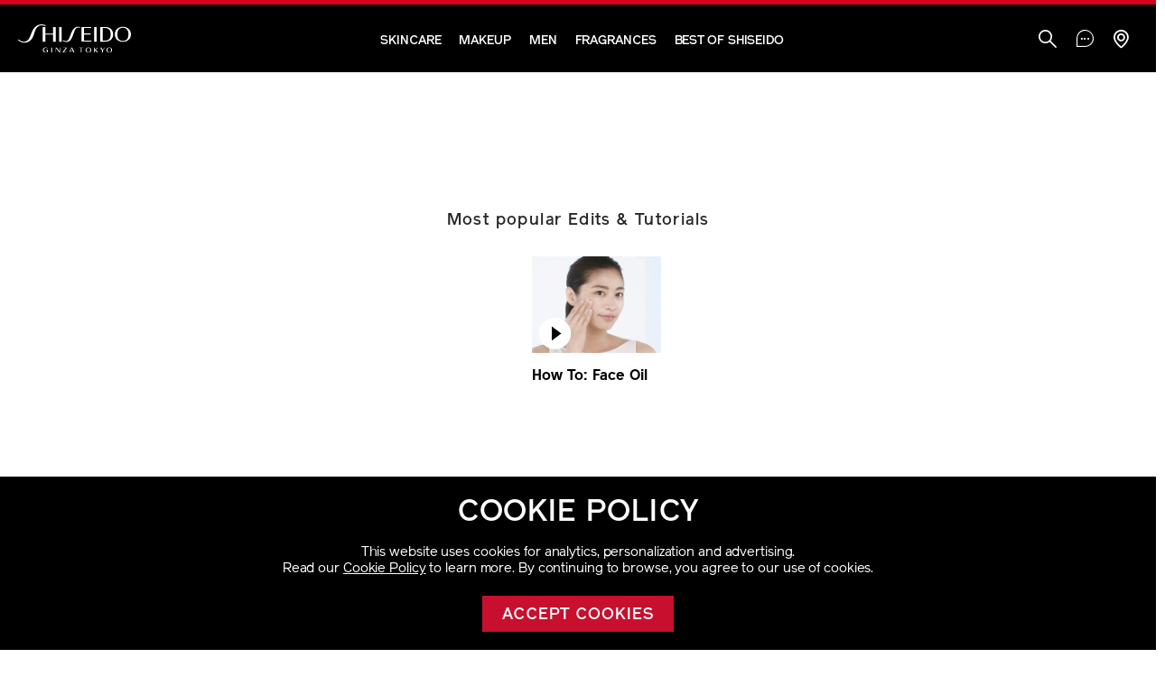

--- FILE ---
content_type: text/html;charset=UTF-8
request_url: https://www.shiseido.co.nz/footer/
body_size: 18385
content:
<!doctype html>
<!--[if lt IE 7]> <html class="ie6 oldie" lang="en"> <![endif]-->
<!--[if IE 7]> <html class="ie7 oldie" lang="en"> <![endif]-->
<!--[if IE 8]> <html class="ie8 oldie" lang="en"> <![endif]-->
<!--[if gt IE 8]><!--> <html lang="en"> <!--<![endif]-->
<head>

























































































































<meta charset=UTF-8>

<meta http-equiv="x-ua-compatible" content="ie=edge">

<meta name="viewport" content="width=device-width, initial-scale=1.0, maximum-scale=1.0, user-scalable=0"/>


<title>Sites-shiseido_global_nz-Site</title>


<link href="/on/demandware.static/Sites-shiseido_global_nz-Site/-/default/dwe6b0c083/images/favicon.ico" rel="shortcut icon" />



<meta name="description" content=" Shiseido"/>
<meta name="keywords" content=" Shiseido"/>
<meta name="robots" content="max-image-preview:large">









<script type="text/javascript">

(function(){
window.User = {"id":"abkVTpX0LkDUjCMWFYjhdF6ZbG","customerNo":null,"locale":"en_NZ","country":"US","isCustomerAuthenticated":false,"zip":null,"storeId":null,"isExternallyAuthenticated":"Regular","isRegistered":false,"currencyCode":"NZD","clickStream":"search-showcontent","wishlistProducts":null,"FevouriteContents":null,"CSRFTokenName":"csrf_token","CSRFTokenValue":"FwikA-BkS0f4OemjP4KfWan7QwN9GS1eHxLEDRdxyN7K5lZ5kixaeuPctytzOaH7oSU0a7is4ZgMp33d6ZaSOQfrE51GzdmOtreuiBw3Wa08CsZRx_6zaY8OKKl6xH3_vFatERwXP0rgdcu2F6dNlZGbiMF457ZMopAwdV9neKIx55h-2k4=","email_hashed":null,"phone_number_hashed":null};
}());
</script>



<script type="text/javascript">
var searchItems = 








{"pagecategory":"Site Search","pagesubcategory":"","kw55":"","search":true,"rs55":0,"language":"English","country":"US","userid":"abkVTpX0LkDUjCMWFYjhdF6ZbG","error":"","lastclk":"search-showcontent"};
var productData = "";
</script>







<script src="/on/demandware.static/Sites-shiseido_global_nz-Site/-/en_NZ/v1769156146669/js/googletagmanagerpageload.js"></script>


   <!-- Google Tag Manager -->
	<script>
		//check array
		function filterArr(arr)	{
		    var finishedArr = new Array();
		    
		    arr.forEach(function (o) {
		        var finishedObj = new Object();
		
		        Object.keys(o).forEach(function (k) {
		        	if (!o[k]) { return; }
		            finishedObj[k] = o[k];
		        });
		
		        if (Object.keys(finishedObj).length > 0) {
		        	finishedArr.push(finishedObj);
		        }
		    });
		    return finishedArr;
		}
	</script>
	
	<!-- Anti-flicker snippet -->
    <style>.async-hide { opacity: 0 !important} </style>
    <script>(function(a,s,y,n,c,h,i,d,e){s.className+=' '+y;h.start=1*new Date;
    h.end=i=function(){s.className=s.className.replace(RegExp(' ?'+y),'')};
    (a[n]=a[n]||[]).hide=h;setTimeout(function(){i();h.end=null},c);h.timeout=c;
    })(window,document.documentElement,'async-hide','dataLayer',4000,
    {'GTM-WSR47BD':true});</script>
    
    <script>(function(w,d,s,l,i){w[l]=w[l]||[];w[l].push({'gtm.start':
	new Date().getTime(),event:'gtm.js'});var f=d.getElementsByTagName(s)[0],
	j=d.createElement(s),dl=l!='dataLayer'?'&l='+l:'';j.async=true;j.src=
	'//www.googletagmanager.com/gtm.js?id='+i+dl;f.parentNode.insertBefore(j,f);
	})(window,document,'script','dataLayer','GTM-WSR47BD');</script>

	

	<script>(function(w,d,s,l,i){w[l]=w[l]||[];w[l].push({'gtm.start':
	new Date().getTime(),event:'gtm.js'});var f=d.getElementsByTagName(s)[0],
	j=d.createElement(s),dl=l!='dataLayer'?'&l='+l:'';j.async=true;j.src=
	'https://www.googletagmanager.com/gtm.js?id='+i+dl;f.parentNode.insertBefore(j,f);
	})(window,document,'script','dataLayer','GTM-N542D7N');</script>
<!-- End Google Tag Manager -->





<!--[if lt IE 9]>
<script src="/on/demandware.static/Sites-shiseido_global_nz-Site/-/en_NZ/v1769156146669/js/lib/html5.js"></script>
<![endif]-->

<script type="text/javascript">//<!--
/* <![CDATA[ (head-active_data.js) */
var dw = (window.dw || {});
dw.ac = {
    _analytics: null,
    _events: [],
    _category: "",
    _searchData: "",
    _anact: "",
    _anact_nohit_tag: "",
    _analytics_enabled: "true",
    _timeZone: "NZ",
    _capture: function(configs) {
        if (Object.prototype.toString.call(configs) === "[object Array]") {
            configs.forEach(captureObject);
            return;
        }
        dw.ac._events.push(configs);
    },
	capture: function() { 
		dw.ac._capture(arguments);
		// send to CQ as well:
		if (window.CQuotient) {
			window.CQuotient.trackEventsFromAC(arguments);
		}
	},
    EV_PRD_SEARCHHIT: "searchhit",
    EV_PRD_DETAIL: "detail",
    EV_PRD_RECOMMENDATION: "recommendation",
    EV_PRD_SETPRODUCT: "setproduct",
    applyContext: function(context) {
        if (typeof context === "object" && context.hasOwnProperty("category")) {
        	dw.ac._category = context.category;
        }
        if (typeof context === "object" && context.hasOwnProperty("searchData")) {
        	dw.ac._searchData = context.searchData;
        }
    },
    setDWAnalytics: function(analytics) {
        dw.ac._analytics = analytics;
    },
    eventsIsEmpty: function() {
        return 0 == dw.ac._events.length;
    }
};
/* ]]> */
// -->
</script>
<script type="text/javascript">//<!--
/* <![CDATA[ (head-cquotient.js) */
var CQuotient = window.CQuotient = {};
CQuotient.clientId = 'bcsk-shiseido_global_nz';
CQuotient.realm = 'BCSK';
CQuotient.siteId = 'shiseido_global_nz';
CQuotient.instanceType = 'prd';
CQuotient.locale = 'en_NZ';
CQuotient.fbPixelId = '__UNKNOWN__';
CQuotient.activities = [];
CQuotient.cqcid='';
CQuotient.cquid='';
CQuotient.cqeid='';
CQuotient.cqlid='';
CQuotient.apiHost='api.cquotient.com';
/* Turn this on to test against Staging Einstein */
/* CQuotient.useTest= true; */
CQuotient.useTest = ('true' === 'false');
CQuotient.initFromCookies = function () {
	var ca = document.cookie.split(';');
	for(var i=0;i < ca.length;i++) {
	  var c = ca[i];
	  while (c.charAt(0)==' ') c = c.substring(1,c.length);
	  if (c.indexOf('cqcid=') == 0) {
		CQuotient.cqcid=c.substring('cqcid='.length,c.length);
	  } else if (c.indexOf('cquid=') == 0) {
		  var value = c.substring('cquid='.length,c.length);
		  if (value) {
		  	var split_value = value.split("|", 3);
		  	if (split_value.length > 0) {
			  CQuotient.cquid=split_value[0];
		  	}
		  	if (split_value.length > 1) {
			  CQuotient.cqeid=split_value[1];
		  	}
		  	if (split_value.length > 2) {
			  CQuotient.cqlid=split_value[2];
		  	}
		  }
	  }
	}
}
CQuotient.getCQCookieId = function () {
	if(window.CQuotient.cqcid == '')
		window.CQuotient.initFromCookies();
	return window.CQuotient.cqcid;
};
CQuotient.getCQUserId = function () {
	if(window.CQuotient.cquid == '')
		window.CQuotient.initFromCookies();
	return window.CQuotient.cquid;
};
CQuotient.getCQHashedEmail = function () {
	if(window.CQuotient.cqeid == '')
		window.CQuotient.initFromCookies();
	return window.CQuotient.cqeid;
};
CQuotient.getCQHashedLogin = function () {
	if(window.CQuotient.cqlid == '')
		window.CQuotient.initFromCookies();
	return window.CQuotient.cqlid;
};
CQuotient.trackEventsFromAC = function (/* Object or Array */ events) {
try {
	if (Object.prototype.toString.call(events) === "[object Array]") {
		events.forEach(_trackASingleCQEvent);
	} else {
		CQuotient._trackASingleCQEvent(events);
	}
} catch(err) {}
};
CQuotient._trackASingleCQEvent = function ( /* Object */ event) {
	if (event && event.id) {
		if (event.type === dw.ac.EV_PRD_DETAIL) {
			CQuotient.trackViewProduct( {id:'', alt_id: event.id, type: 'raw_sku'} );
		} // not handling the other dw.ac.* events currently
	}
};
CQuotient.trackViewProduct = function(/* Object */ cqParamData){
	var cq_params = {};
	cq_params.cookieId = CQuotient.getCQCookieId();
	cq_params.userId = CQuotient.getCQUserId();
	cq_params.emailId = CQuotient.getCQHashedEmail();
	cq_params.loginId = CQuotient.getCQHashedLogin();
	cq_params.product = cqParamData.product;
	cq_params.realm = cqParamData.realm;
	cq_params.siteId = cqParamData.siteId;
	cq_params.instanceType = cqParamData.instanceType;
	cq_params.locale = CQuotient.locale;
	
	if(CQuotient.sendActivity) {
		CQuotient.sendActivity(CQuotient.clientId, 'viewProduct', cq_params);
	} else {
		CQuotient.activities.push({activityType: 'viewProduct', parameters: cq_params});
	}
};
/* ]]> */
// -->
</script>




<!-- UI -->
<link rel="stylesheet" href="/on/demandware.static/Sites-shiseido_global_nz-Site/-/en_NZ/v1769156146669/css/style.min.css" />
<link href="https://www.shiseido.co.nz/on/demandware.static/-/Sites-shiseido_global_nz-Library/en_NZ/v1769156146669/css/global.css" type="text/css" rel="stylesheet" />
<!-- PRE LOAD COMMON FONT for Performance -->
<link rel="preload" as="font" type="font/woff2" href="/on/demandware.static/Sites-shiseido_global_nz-Site/-/default/dw6f9de3e9/fonts/reader-regular-web.woff2" crossorigin>




<meta name="google-site-verification" content="e7n3enWWR-b_K1YU9_234rwcKjsfvvGRvDXWcwSu66c" />








<script type="text/javascript">
if (window.jQuery) {
jQuery(document).ready(function(){
if(screen.width < 768){
jQuery('#footer').append('<a href="/" class="full-site-link">View Full Site</a>');
jQuery('.full-site-link')
.attr('href', '/on/demandware.store/Sites-shiseido_global_nz-Site/en_NZ/Home-FullSite')
.click(function(e) {
e.preventDefault();
jQuery.ajax({
url: '/on/demandware.store/Sites-shiseido_global_nz-Site/en_NZ/Home-FullSite',
success: function(){
window.location.reload();
}
});
}
);
}
});
}
</script>














</head>
<body>
<a href="#main" class="visually-hidden">Skip to main content</a>





<noscript><iframe src="//www.googletagmanager.com/ns.html?id=GTM-WSR47BD"
height="0" width="0" style="display:none;visibility:hidden"></iframe></noscript>


<noscript><iframe src="//www.googletagmanager.com/ns.html?id=GTM-N542D7N"
height="0" width="0" style="display:none;visibility:hidden"></iframe></noscript>


<div id="wrapper" class="pt_product-search-noresult">


























































































































<button class="default-focus" autofocus></button>
<div class="sticky-component">

	 

	
<div class='header-container container-fluid '>
<header class="container">
<div class="logo-container">
<div class="column primary-logo">
<a href="https://www.shiseido.co.nz/" title="Shiseido">
<div id="shiseido-logo" class="logo-shiseido">
<img alt="Shiseido" src="/on/demandware.static/Sites-shiseido_global_nz-Site/-/default/dwcdd64483/images/shiseido-logo.svg">
</div>
<div id="camellia-logo" class="logo-camellia">
<img alt="Shiseido" src="/on/demandware.static/Sites-shiseido_global_nz-Site/-/default/dw07f0c195/images/camellia-logo.svg">
</div>
<span class="visually-hidden">Shiseido</span>
</a>
</div>
</div>
<div class="nav-container main-nav-container">
<nav class="root-categories-navigation">














































































































<nav id="navigation" role="navigation" class="main-nav">
<div class="menu-list">
<ul class="level-1 top-navigation-list" data-level="level-1">
























































































































<li class="has-sub-menu has-sub-nav ">

<a href='/axe_skincare/' data-id="link-global-megamenu-level1-AXE_Skincare">
Skincare
<i class="icon-rightCarrot right-arrow"></i>
</a>

<div class="main-sub-nav">





<div class="level-2-wrapper">
<div class="level-2-full-width">
<div class="level-2-container">
<ul class="level-2 sub-menu" data-level="level-2" data-parentCat="Skincare">
<li class="back-link">
<span>
<i class="icon-leftCarrot" ></i>
<span class="cat-name">Main Menu</span>
</span>
</li>


<li class="level-2-link level2-link-100">

<a href='/axe_skincare/' name="Skincare">All  Skincare</a>

</li>




<li>
<ul class="column">




<li class="has-sub-menu-2 has-sub-nav">

<a href='/axe_skincare/s1_category/' data-id="link-global-megamenu-level2-S1_Category" name="Category">
Category
<i class="icon-rightCarrot right-arrow"></i>
</a>




<ul class="level-3 sub-menu" data-level="level-3" data-parentCat="Category">
<li class="back-link">
<span>
<i class="icon-leftCarrot" ></i>
<span class="cat-name">Skincare</span>
</span>
</li>

<li class="level-3-link level3-highlight-link">

<a class="see-all-link" href='/axe_skincare/s1_category/' name="Category"><span class = "for-mobile">All </span> Category</a>

</li>



<li class="level-3-link level3-no-highlight-link">

<a href='/axe_skincare/s1_category/s2_category_powerinfusing/' data-id="link-global-megamenu-level3-S2_Category_PowerInfusing" name="Power Infusing">
<span>
<span class="name">Power Infusing</span>

</span>
</a>

</li>


<li class="level-3-link level3-no-highlight-link">

<a href='/axe_skincare/s1_category/s2_category_makeupremovers/' data-id="link-global-megamenu-level3-S2_Category_MakeupRemovers" name="Cleanser &amp; Makeup Removers">
<span>
<span class="name">Cleanser &amp; Makeup Removers</span>

</span>
</a>

</li>


<li class="level-3-link level3-no-highlight-link">

<a href='/axe_skincare/s1_category/softeners-and-lotions/' data-id="link-global-megamenu-level3-S2_Category_BalancingLotions" name="Softeners &amp; Lotions">
<span>
<span class="name">Softeners &amp; Lotions</span>

<span class="superscript">New</span>
</iselseif>

</span>
</a>

</li>


<li class="level-3-link level3-no-highlight-link">

<a href='/axe_skincare/s1_category/s2_category_moisturizerscreams/' data-id="link-global-megamenu-level3-S2_Category_MoisturizersCreams" name="Moisturizers &amp; Creams">
<span>
<span class="name">Moisturizers &amp; Creams</span>

<span class="superscript">New</span>
</iselseif>

</span>
</a>

</li>


<li class="level-3-link level3-no-highlight-link">

<a href='/axe_skincare/s1_category/s2_category_eyelipcare/' data-id="link-global-megamenu-level3-S2_Category_EyeLipCare" name="Eye &amp; Lip Care">
<span>
<span class="name">Eye &amp; Lip Care</span>

</span>
</a>

</li>


<li class="level-3-link level3-no-highlight-link">

<a href='/axe_skincare/s1_category/s2_category_serums/' data-id="link-global-megamenu-level3-S2_Category_Serums" name="Serums">
<span>
<span class="name">Serums</span>

</span>
</a>

</li>


<li class="level-3-link level3-no-highlight-link">

<a href='/axe_skincare/s1_category/s2_category_masks/' data-id="link-global-megamenu-level3-S2_Category_Masks" name="Masks">
<span>
<span class="name">Masks</span>

</span>
</a>

</li>


<li class="level-3-link level3-no-highlight-link">

<a href='/axe_skincare/s1_category/s2_category_neck_handbodycare/' data-id="link-global-megamenu-level3-S2_Category_Neck_HandBodyCare" name="Neck, Hand &amp; Body Care">
<span>
<span class="name">Neck, Hand &amp; Body Care</span>

</span>
</a>

</li>


<li class="level-3-link level3-no-highlight-link">

<a href='/rendering/category/categoryproducthits/' data-id="link-global-megamenu-level3-S2_Category_ToolsCotton" name="Tools &amp; Cotton">
<span>
<span class="name">Tools &amp; Cotton</span>

</span>
</a>

</li>


<li class="level-3-link level3-no-highlight-link">

<a href='/axe_skincare/s1_category/s2_category_refill/' data-id="link-global-megamenu-level3-S2_Category_Refill" name="Refill">
<span>
<span class="name">Refill</span>

</span>
</a>

</li>

</ul>


</li>



</ul>
</li>


<li>
<ul class="column">




<li class="has-sub-menu-2 has-sub-nav">

<a href='/axe_skincare/s1_concerns/' data-id="link-global-megamenu-level2-S1_Concerns" name="Concerns">
Concerns
<i class="icon-rightCarrot right-arrow"></i>
</a>




<ul class="level-3 sub-menu" data-level="level-3" data-parentCat="Concerns">
<li class="back-link">
<span>
<i class="icon-leftCarrot" ></i>
<span class="cat-name">Skincare</span>
</span>
</li>

<li class="level-3-link level3-highlight-link">

<a class="see-all-link" href='/axe_skincare/s1_concerns/' name="Concerns"><span class = "for-mobile">All </span> Concerns</a>

</li>



<li class="level-3-link level3-no-highlight-link">

<a href='/axe_skincare/s1_concerns/s2_concerns_multiplesignsofaging/' data-id="link-global-megamenu-level3-S2_Concerns_MultipleSignsOfAging" name="Anti-Aging">
<span>
<span class="name">Anti-Aging</span>

<span class="superscript">New</span>
</iselseif>

</span>
</a>

</li>


<li class="level-3-link level3-no-highlight-link">

<a href='/axe_skincare/s1_concerns/s2_concerns_darkcirclespuffiness/' data-id="link-global-megamenu-level3-S2_Concerns_DarkCirclesPuffiness" name="Dark Circles &amp; Puffiness">
<span>
<span class="name">Dark Circles &amp; Puffiness</span>

</span>
</a>

</li>


<li class="level-3-link level3-no-highlight-link">

<a href='/axe_skincare/s1_concerns/s2_concerns_darkspotssunspots/' data-id="link-global-megamenu-level3-S2_Concerns_DarkSpotsSunSpots" name="Dark Spots &amp; Sun Spots">
<span>
<span class="name">Dark Spots &amp; Sun Spots</span>

<span class="superscript">New</span>
</iselseif>

</span>
</a>

</li>


<li class="level-3-link level3-no-highlight-link">

<a href='/axe_skincare/s1_concerns/s2_concerns_dryness/' data-id="link-global-megamenu-level3-S2_Concerns_Dryness" name="Dryness">
<span>
<span class="name">Dryness</span>

<span class="superscript">New</span>
</iselseif>

</span>
</a>

</li>


<li class="level-3-link level3-no-highlight-link">

<a href='/axe_skincare/s1_concerns/s2_concerns_dullness/' data-id="link-global-megamenu-level3-S2_Concerns_Dullness" name="Dullness">
<span>
<span class="name">Dullness</span>

<span class="superscript">New</span>
</iselseif>

</span>
</a>

</li>


<li class="level-3-link level3-no-highlight-link">

<a href='/axe_skincare/s1_concerns/s2_concerns_lossoffirmness/' data-id="link-global-megamenu-level3-S2_Concerns_LossOfFirmness" name="Loss of Firmness">
<span>
<span class="name">Loss of Firmness</span>

<span class="superscript">New</span>
</iselseif>

</span>
</a>

</li>


<li class="level-3-link level3-no-highlight-link">

<a href='/axe_skincare/s1_concerns/s2_concerns_finelineswrinkles/' data-id="link-global-megamenu-level3-S2_Concerns_FineLinesWrinkles" name="Fine Lines &amp; Wrinkles">
<span>
<span class="name">Fine Lines &amp; Wrinkles</span>

<span class="superscript">New</span>
</iselseif>

</span>
</a>

</li>


<li class="level-3-link level3-no-highlight-link">

<a href='/axe_skincare/s1_concerns/s2_concerns_oilness/' data-id="link-global-megamenu-level3-S2_Concerns_Oilness" name="Oil Control">
<span>
<span class="name">Oil Control</span>

</span>
</a>

</li>


<li class="level-3-link level3-no-highlight-link">

<a href='/axe_skincare/s1_concerns/s2_concerns_pores/' data-id="link-global-megamenu-level3-S2_Concerns_Pores" name="Pores">
<span>
<span class="name">Pores</span>

<span class="superscript">New</span>
</iselseif>

</span>
</a>

</li>


<li class="level-3-link level3-no-highlight-link">

<a href='/axe_skincare/s1_concerns/s2_concerns_unevenskintone/' data-id="link-global-megamenu-level3-S2_Concerns_UnevenSkinTone" name="Uneven Skin Tone">
<span>
<span class="name">Uneven Skin Tone</span>

<span class="superscript">New</span>
</iselseif>

</span>
</a>

</li>

</ul>


</li>



</ul>
</li>


<li>
<ul class="column">




<li class="has-sub-menu-2 has-sub-nav">

<a href='/axe_skincare/s1_collections/' data-id="link-global-megamenu-level2-S1_Collections" name="Collections">
Collections
<i class="icon-rightCarrot right-arrow"></i>
</a>




<ul class="level-3 sub-menu" data-level="level-3" data-parentCat="Collections">
<li class="back-link">
<span>
<i class="icon-leftCarrot" ></i>
<span class="cat-name">Skincare</span>
</span>
</li>

<li class="level-3-link level3-highlight-link">

<a class="see-all-link" href='/axe_skincare/s1_collections/' name="Collections"><span class = "for-mobile">All </span> Collections</a>

</li>



<li class="level-3-link level3-no-highlight-link">

<a href='/axe_skincare/s1_collections/s2_collections_ultimune/' data-id="link-global-megamenu-level3-S2_Collections_Ultimune" name="ULTIMUNE">
<span>
<span class="name">ULTIMUNE</span>

<span class="superscript">Best Seller</span>
</iselseif>

</span>
</a>

</li>


<li class="level-3-link level3-no-highlight-link">

<a href='/axe_skincare/s1_collections/s2_collections_vitalperfection/' data-id="link-global-megamenu-level3-S2_Collections_VitalPerfection" name="VITAL PERFECTION">
<span>
<span class="name">VITAL PERFECTION</span>

<span class="superscript">New</span>
</iselseif>

</span>
</a>

</li>


<li class="level-3-link level3-no-highlight-link">

<a href='/axe_skincare/s1_collections/s2_collections_benefiance/' data-id="link-global-megamenu-level3-S2_Collections_Benefiance" name="BENEFIANCE">
<span>
<span class="name">BENEFIANCE</span>

</span>
</a>

</li>


<li class="level-3-link level3-no-highlight-link">

<a href='/axe_skincare/s1_collections/s2_collections_whitelucent/' data-id="link-global-megamenu-level3-S2_Collections_WhiteLucent" name="WHITE LUCENT">
<span>
<span class="name">WHITE LUCENT</span>

</span>
</a>

</li>


<li class="level-3-link level3-no-highlight-link">

<a href='/axe_skincare/s1_collections/s2_collections_essentialenergy/' data-id="link-global-megamenu-level3-S2_Collections_EssentialEnergy" name="ESSENTIAL ENERGY">
<span>
<span class="name">ESSENTIAL ENERGY</span>

</span>
</a>

</li>


<li class="level-3-link level3-no-highlight-link">

<a href='/axe_skincare/s1_collections/s2_collections_future-solutionlx/' data-id="link-global-megamenu-level3-S2_Collections_Future SolutionLX" name="FUTURE SOLUTION LX">
<span>
<span class="name">FUTURE SOLUTION LX</span>

</span>
</a>

</li>


<li class="level-3-link level3-no-highlight-link">

<a href='/axe_skincare/s1_collections/s2_collections_bioperformance/' data-id="link-global-megamenu-level3-S2_Collections_BioPerformance" name="BIO-PERFORMANCE">
<span>
<span class="name">BIO-PERFORMANCE</span>

</span>
</a>

</li>


<li class="level-3-link level3-no-highlight-link">

<a href='/axe_skincare/s1_collections/s2_collections_eudermine/' data-id="link-global-megamenu-level3-S2_Collections_Eudermine" name="SHISEIDO EUDERMINE">
<span>
<span class="name">SHISEIDO EUDERMINE</span>

</span>
</a>

</li>


<li class="level-3-link level3-no-highlight-link">

<a href='/axe_skincare/s1_collections/s2_collections_waso/' data-id="link-global-megamenu-level3-S2_Collections_WASO" name="WASO">
<span>
<span class="name">WASO</span>

</span>
</a>

</li>

</ul>


</li>



</ul>
</li>


<li>
<ul class="column">




<li class="no-sub-cat-2">

<a href='https://www.shiseido.co.nz/axe_skincare/s1_collections/?prefn1=newest&amp;prefv1=Newest' data-id="link-global-megamenu-level2-S1_NewArrivals" name="New Arrivals">
New Arrivals
</a>

</li>



</ul>
</li>



</ul>

<div class="nav-promotional-content">

	 

	

	 

	
</div>
</div>
</div>
<div class="hide level-2-bottom-space"></div>
</div>
<div class="hide close-wrapper">
<i class="close icon-close"></i>
</div>

</div>
</li>







<li class="has-sub-menu has-sub-nav ">

<a href='/axe_makeup/' data-id="link-global-megamenu-level1-AXE_Makeup">
Makeup
<i class="icon-rightCarrot right-arrow"></i>
</a>

<div class="main-sub-nav">





<div class="level-2-wrapper">
<div class="level-2-full-width">
<div class="level-2-container">
<ul class="level-2 sub-menu" data-level="level-2" data-parentCat="Makeup">
<li class="back-link">
<span>
<i class="icon-leftCarrot" ></i>
<span class="cat-name">Main Menu</span>
</span>
</li>


<li class="level-2-link level2-link-100">

<a href='/axe_makeup/' name="Makeup">All  Makeup</a>

</li>




<li>
<ul class="column">




<li class="has-sub-menu-2 has-sub-nav">

<a href='/axe_makeup/m1_lips/' data-id="link-global-megamenu-level2-M1_Lips" name="Lips">
Lips
<i class="icon-rightCarrot right-arrow"></i>
</a>




<ul class="level-3 sub-menu" data-level="level-3" data-parentCat="Lips">
<li class="back-link">
<span>
<i class="icon-leftCarrot" ></i>
<span class="cat-name">Makeup</span>
</span>
</li>

<li class="level-3-link level3-highlight-link">

<a class="see-all-link" href='/axe_makeup/m1_lips/' name="Lips"><span class = "for-mobile">All </span> Lips</a>

</li>



<li class="level-3-link level3-no-highlight-link">

<a href='/axe_makeup/m1_lips/m2_lips_lipstick/' data-id="link-global-megamenu-level3-M2_Lips_Lipstick" name="Lipstick">
<span>
<span class="name">Lipstick</span>

</span>
</a>

</li>


<li class="level-3-link level3-no-highlight-link">

<a href='/axe_makeup/m1_lips/m2_lips_lipgloss/' data-id="link-global-megamenu-level3-M2_Lips_LipGloss" name="Lip Gloss">
<span>
<span class="name">Lip Gloss</span>

</span>
</a>

</li>

</ul>


</li>






<li class="no-sub-cat-2">

<a href='/axe_makeup/m1_multiuse/' data-id="link-global-megamenu-level2-M1_Multiuse" name="Multi Use">
Multi Use
</a>

</li>



</ul>
</li>


<li>
<ul class="column">




<li class="has-sub-menu-2 has-sub-nav">

<a href='/axe_makeup/m1_eyes/' data-id="link-global-megamenu-level2-M1_Eyes" name="Eyes">
Eyes
<i class="icon-rightCarrot right-arrow"></i>
</a>




<ul class="level-3 sub-menu" data-level="level-3" data-parentCat="Eyes">
<li class="back-link">
<span>
<i class="icon-leftCarrot" ></i>
<span class="cat-name">Makeup</span>
</span>
</li>

<li class="level-3-link level3-highlight-link">

<a class="see-all-link" href='/axe_makeup/m1_eyes/' name="Eyes"><span class = "for-mobile">All </span> Eyes</a>

</li>



<li class="level-3-link level3-no-highlight-link">

<a href='/axe_makeup/m1_eyes/m2_eyes_eyeshadow/' data-id="link-global-megamenu-level3-M2_Eyes_Eyeshadow" name="Eyeshadow">
<span>
<span class="name">Eyeshadow</span>

</span>
</a>

</li>


<li class="level-3-link level3-no-highlight-link">

<a href='/axe_makeup/m1_eyes/m2_eyes_eyeliners/' data-id="link-global-megamenu-level3-M2_Eyes_Eyeliners" name="Eyeliners">
<span>
<span class="name">Eyeliners</span>

</span>
</a>

</li>


<li class="level-3-link level3-no-highlight-link">

<a href='/axe_makeup/m1_eyes/m2_eyes_mascara/' data-id="link-global-megamenu-level3-M2_Eyes_Mascara" name="Mascara">
<span>
<span class="name">Mascara</span>

</span>
</a>

</li>


<li class="level-3-link level3-no-highlight-link">

<a href='/axe_makeup/m1_eyes/m2_eyes_eyebrow/' data-id="link-global-megamenu-level3-M2_Eyes_Eyebrow" name="Eyebrow">
<span>
<span class="name">Eyebrow</span>

</span>
</a>

</li>


<li class="level-3-link level3-no-highlight-link">

<a href='/axe_makeup/m1_eyes/m2_eyes_eyelashserum/' data-id="link-global-megamenu-level3-M2_Eyes_EyelashSerum" name="Eyelash Serum">
<span>
<span class="name">Eyelash Serum</span>

</span>
</a>

</li>


<li class="level-3-link level3-no-highlight-link">

<a href='/axe_makeup/m1_eyes/m2_eyes_brushestools/' data-id="link-global-megamenu-level3-M2_Eyes_BrushesTools" name="Eyelash Curler">
<span>
<span class="name">Eyelash Curler</span>

</span>
</a>

</li>

</ul>


</li>



</ul>
</li>


<li>
<ul class="column">




<li class="has-sub-menu-2 has-sub-nav">

<a href='/axe_makeup/m1_face/' data-id="link-global-megamenu-level2-M1_Face" name="Face">
Face
<i class="icon-rightCarrot right-arrow"></i>
</a>




<ul class="level-3 sub-menu" data-level="level-3" data-parentCat="Face">
<li class="back-link">
<span>
<i class="icon-leftCarrot" ></i>
<span class="cat-name">Makeup</span>
</span>
</li>

<li class="level-3-link level3-highlight-link">

<a class="see-all-link" href='/axe_makeup/m1_face/' name="Face"><span class = "for-mobile">All </span> Face</a>

</li>



<li class="level-3-link level3-no-highlight-link">

<a href='/axe_makeup/m1_face/m2_face_foundation/' data-id="link-global-megamenu-level3-M2_Face_Foundation" name="Foundation">
<span>
<span class="name">Foundation</span>

</span>
</a>

</li>


<li class="level-3-link level3-no-highlight-link">

<a href='/axe_makeup/m1_face/m2_face_tinted_moisturizer/' data-id="link-global-megamenu-level3-M2_Face_Tinted_Moisturizer" name="Tinted Moisturizer">
<span>
<span class="name">Tinted Moisturizer</span>

</span>
</a>

</li>


<li class="level-3-link level3-no-highlight-link">

<a href='/axe_makeup/m1_face/m2_face_primer/' data-id="link-global-megamenu-level3-M2_Face_Primer" name="Primer">
<span>
<span class="name">Primer</span>

<span class="superscript">New</span>
</iselseif>

</span>
</a>

</li>


<li class="level-3-link level3-no-highlight-link">

<a href='/axe_makeup/m1_face/m2_face_concealer/' data-id="link-global-megamenu-level3-M2_Face_Concealer" name="Concealer">
<span>
<span class="name">Concealer</span>

</span>
</a>

</li>


<li class="level-3-link level3-no-highlight-link">

<a href='/axe_makeup/m1_face/m2_face_powder/' data-id="link-global-megamenu-level3-M2_Face_Powder" name="Powder">
<span>
<span class="name">Powder</span>

</span>
</a>

</li>


<li class="level-3-link level3-no-highlight-link">

<a href='/axe_makeup/m1_face/m2_face_brushescasesrefills/' data-id="link-global-megamenu-level3-M2_Face_BrushesCasesRefills" name="Brushes, Cases &amp; Refills">
<span>
<span class="name">Brushes, Cases &amp; Refills</span>

</span>
</a>

</li>


<li class="level-3-link level3-no-highlight-link">

<a href='/axe_makeup/m1_face/m2_face_blush/' data-id="link-global-megamenu-level3-M2_Face_Blush" name="Blush">
<span>
<span class="name">Blush</span>

</span>
</a>

</li>

</ul>


</li>



</ul>
</li>


<li>
<ul class="column">




<li class="has-sub-menu-2 has-sub-nav">

<a href='/axe_makeup/m1_toolsaccessories/' data-id="link-global-megamenu-level2-M1_ToolsAccessories" name="Tools &amp; Applicators">
Tools &amp; Applicators
<i class="icon-rightCarrot right-arrow"></i>
</a>




<ul class="level-3 sub-menu" data-level="level-3" data-parentCat="Tools &amp; Applicators">
<li class="back-link">
<span>
<i class="icon-leftCarrot" ></i>
<span class="cat-name">Makeup</span>
</span>
</li>

<li class="level-3-link level3-highlight-link">

<a class="see-all-link" href='/axe_makeup/m1_toolsaccessories/' name="Tools &amp; Applicators"><span class = "for-mobile">All </span> Tools &amp; Applicators</a>

</li>



<li class="level-3-link level3-no-highlight-link">

<a href='/axe_makeup/m1_toolsaccessories/m2_toolsaccessories_brushes/' data-id="link-global-megamenu-level3-M2_ToolsAccessories_Brushes" name="Brushes">
<span>
<span class="name">Brushes</span>

</span>
</a>

</li>


<li class="level-3-link level3-no-highlight-link">

<a href='/axe_makeup/m1_toolsaccessories/m2_toolsaccessories_spongespuffs/' data-id="link-global-megamenu-level3-M2_ToolsAccessories_SpongesPuffs" name="Sponges &amp; Puffs">
<span>
<span class="name">Sponges &amp; Puffs</span>

</span>
</a>

</li>


<li class="level-3-link level3-no-highlight-link">

<a href='/axe_makeup/m1_toolsaccessories/m2_toolsaccessories_casesrefills/' data-id="link-global-megamenu-level3-M2_ToolsAccessories_CasesRefills" name="Cases &amp; Refills">
<span>
<span class="name">Cases &amp; Refills</span>

</span>
</a>

</li>


<li class="level-3-link level3-no-highlight-link">

<a href='/axe_makeup/m1_toolsaccessories/m2_toolsaccessories_eyelashcurler/' data-id="link-global-megamenu-level3-M2_ToolsAccessories_EyelashCurler" name="Eyelash Curler">
<span>
<span class="name">Eyelash Curler</span>

</span>
</a>

</li>

</ul>


</li>



</ul>
</li>


<li>
<ul class="column">



<li class="alternate-cat-wrapper">

<ul class="alternate-categories">

<li class="no-sub-cat-2">

<a href='/axe_makeup/m1_miscellaneous/m1_searchlink/' data-id="link-global-megamenu-level2-M1_SearchLink" name="SYNCHRO SKIN SELF-REFRESHING Collection">
SYNCHRO SKIN SELF-REFRESHING Collection
</a>


</li>

</ul>
</li>


</ul>
</li>

</ul>

<div class="nav-promotional-content">

	 

	

	 

	
</div>
</div>
</div>
<div class="hide level-2-bottom-space"></div>
</div>
<div class="hide close-wrapper">
<i class="close icon-close"></i>
</div>

</div>
</li>







<li class="has-sub-menu has-sub-nav ">

<a href='/axe_men/' data-id="link-global-megamenu-level1-AXE_Men">
Men
<i class="icon-rightCarrot right-arrow"></i>
</a>

<div class="main-sub-nav">





<div class="level-2-wrapper">
<div class="level-2-full-width">
<div class="level-2-container">
<ul class="level-2 sub-menu" data-level="level-2" data-parentCat="Men">
<li class="back-link">
<span>
<i class="icon-leftCarrot" ></i>
<span class="cat-name">Main Menu</span>
</span>
</li>


<li class="level-2-link level2-link-100">

<a href='/axe_men/' name="Men">All  Men</a>

</li>




<li>
<ul class="column">




<li class="has-sub-menu-2 has-sub-nav">

<a href='/axe_men/mn1_category/' data-id="link-global-megamenu-level2-MN1_Category" name="Category">
Category
<i class="icon-rightCarrot right-arrow"></i>
</a>




<ul class="level-3 sub-menu" data-level="level-3" data-parentCat="Category">
<li class="back-link">
<span>
<i class="icon-leftCarrot" ></i>
<span class="cat-name">Men</span>
</span>
</li>

<li class="level-3-link level3-highlight-link">

<a class="see-all-link" href='/axe_men/mn1_category/' name="Category"><span class = "for-mobile">All </span> Category</a>

</li>



<li class="level-3-link level3-no-highlight-link">

<a href='/axe_men/mn1_category/mn2_category_makeup/' data-id="link-global-megamenu-level3-MN2_Category_Makeup" name="Makeup">
<span>
<span class="name">Makeup</span>

</span>
</a>

</li>


<li class="level-3-link level3-no-highlight-link">

<a href='/axe_men/mn1_category/mn2_category_skincare/' data-id="link-global-megamenu-level3-MN2_Category_Skincare" name="Skincare">
<span>
<span class="name">Skincare</span>

</span>
</a>

</li>

</ul>


</li>



</ul>
</li>


<li>
<ul class="column">




<li class="has-sub-menu-2 has-sub-nav">

<a href='/axe_men/mn1_concern/' data-id="link-global-megamenu-level2-MN1_Concern" name="Concerns">
Concerns
<i class="icon-rightCarrot right-arrow"></i>
</a>




<ul class="level-3 sub-menu" data-level="level-3" data-parentCat="Concerns">
<li class="back-link">
<span>
<i class="icon-leftCarrot" ></i>
<span class="cat-name">Men</span>
</span>
</li>

<li class="level-3-link level3-highlight-link">

<a class="see-all-link" href='/axe_men/mn1_concern/' name="Concerns"><span class = "for-mobile">All </span> Concerns</a>

</li>



<li class="level-3-link level3-no-highlight-link">

<a href='/axe_men/mn1_concern/mn2_concern_drynessdehydration/' data-id="link-global-megamenu-level3-MN2_Concern_DrynessDehydration" name="Dryness &amp; Dehydration">
<span>
<span class="name">Dryness &amp; Dehydration</span>

</span>
</a>

</li>


<li class="level-3-link level3-no-highlight-link">

<a href='/axe_men/mn1_concern/mn2_concern_aging/' data-id="link-global-megamenu-level3-MN2_Concern_Aging" name="Aging (Lines, Wrinkles, Sagging)">
<span>
<span class="name">Aging &#40;Lines, Wrinkles, Sagging&#41;</span>

</span>
</a>

</li>


<li class="level-3-link level3-no-highlight-link">

<a href='/axe_men/mn1_concern/mn2_concern_signsoffatigue/' data-id="link-global-megamenu-level3-MN2_Concern_SignsOfFatigue" name="Signs of Fatigue">
<span>
<span class="name">Signs of Fatigue</span>

</span>
</a>

</li>

</ul>


</li>



</ul>
</li>







</ul>

<div class="nav-promotional-content">

	 

	

	 

	
</div>
</div>
</div>
<div class="hide level-2-bottom-space"></div>
</div>
<div class="hide close-wrapper">
<i class="close icon-close"></i>
</div>

</div>
</li>







<li class="has-sub-menu has-sub-nav ">

<a href='/axe_fragrances/' data-id="link-global-megamenu-level1-AXE_Fragrances">
Fragrances
<i class="icon-rightCarrot right-arrow"></i>
</a>

<div class="main-sub-nav">





<div class="level-2-wrapper">
<div class="level-2-full-width">
<div class="level-2-container">
<ul class="level-2 sub-menu" data-level="level-2" data-parentCat="Fragrances">
<li class="back-link">
<span>
<i class="icon-leftCarrot" ></i>
<span class="cat-name">Main Menu</span>
</span>
</li>


<li class="level-2-link level2-link-100">

<a href='/axe_fragrances/' name="Fragrances">All  Fragrances</a>

</li>




<li>
<ul class="column">




<li class="has-sub-menu-2 has-sub-nav">

<a href='/axe_fragrances/fr1_collection/' data-id="link-global-megamenu-level2-FR1_Collection" name="Collections">
Collections
<i class="icon-rightCarrot right-arrow"></i>
</a>




<ul class="level-3 sub-menu" data-level="level-3" data-parentCat="Collections">
<li class="back-link">
<span>
<i class="icon-leftCarrot" ></i>
<span class="cat-name">Fragrances</span>
</span>
</li>

<li class="level-3-link level3-highlight-link">

<a class="see-all-link" href='/axe_fragrances/fr1_collection/' name="Collections"><span class = "for-mobile">All </span> Collections</a>

</li>



<li class="level-3-link level3-no-highlight-link">

<a href='/axe_fragrances/fr1_collection/fr2_collection_everbloom/' data-id="link-global-megamenu-level3-FR2_Collection_Everbloom" name="Everbloom">
<span>
<span class="name">Everbloom</span>

</span>
</a>

</li>


<li class="level-3-link level3-no-highlight-link">

<a href='/axe_fragrances/fr1_collection/fr2_collection_zen/' data-id="link-global-megamenu-level3-FR2_Collection_ZEN" name="ZEN">
<span>
<span class="name">ZEN</span>

</span>
</a>

</li>

</ul>


</li>



</ul>
</li>









</ul>

<div class="nav-promotional-content">

	 

	

	 

	
</div>
</div>
</div>
<div class="hide level-2-bottom-space"></div>
</div>
<div class="hide close-wrapper">
<i class="close icon-close"></i>
</div>

</div>
</li>







<li class="has-sub-menu has-sub-nav ">

<a href="javascript:void(0)" class="no-link" data-id="link-global-megamenu-level1-noLink-BestOfShiseido">
Best of Shiseido
<i class="icon-rightCarrot right-arrow"></i>
</a>

<div class="main-sub-nav">





<div class="level-2-wrapper">
<div class="level-2-full-width">
<div class="level-2-container">
<ul class="level-2 sub-menu" data-level="level-2" data-parentCat="Best of Shiseido">
<li class="back-link">
<span>
<i class="icon-leftCarrot" ></i>
<span class="cat-name">Main Menu</span>
</span>
</li>


<li class="level-2-link level2-link-100">

<a href="javascript:void(0)" class="no-link" name="Best of Shiseido">All  Best of Shiseido</a>

</li>




<li>
<ul class="column">




<li class="no-sub-cat-2">

<a href='/bestofshiseido/bestsellers/' data-id="link-global-megamenu-level2-BestSellers" name="Best Sellers">
Best Sellers
</a>

</li>



</ul>
</li>









</ul>

<div class="nav-promotional-content">

	 

	

	 

	
</div>
</div>
</div>
<div class="hide level-2-bottom-space"></div>
</div>
<div class="hide close-wrapper">
<i class="close icon-close"></i>
</div>

</div>
</li>





<ul class= "mobile-courtesy-nav">
<div class="mobile-contact-section">
<li class="ordertracking main-nav-overlay-list">

</li>
<li class="contact-us main-nav-overlay-list" id="contactus-link">
<a class="contactus-link " href="mailto:customerservice@cosmax.co.nz" title="Contact Shiseido" data-id="link-global-header-contactUs" name="Contact Us"><span class="icon contact-icon"><i class="icon-chat" ></i></span><span class="label">Contact</span></a>
<div class="contactus-overlay d-none" id="contactus-overlay">
<div class="top-arrow"></div>
<div class="contact-in-dropdown" id="contact-in-dropdown">
<div class="contactus-overlay-container"></div>
<div class="login-wrapper">
<div class="close-wrapper">
<span class="contactus-overlay-close icon-close"></span>
</div>
<div class="contactus-scroller">











<div class="content-asset">
<dwMarker="content" dwContentID="3dcfb5ff5b58d0478b61bbdfc9">
<div class="contact-short-information">	<h3>Customer service</h3>	<a href="mailto:customerservice@cosmax.co.nz" class="links contact-via-email">Email</a></div>
</div> 





</div>
</div>
</div>
</div>
</li>

<li class="mobile-store-locator-link ">
<a class="store-locator" href="/Storelocator" title="Find Store" data-id="link-global-header-storeLocator" name="Store Locator"><span class="icon find-store-icon"><i class="icon-pin" ></i></span><span class="label">Store Locator</span></a>
</li>

</div>

</ul>
<div class = "mobile-navigation-camellia">
<a class="camellia-home" href="https://www.shiseido.co.nz/" title="Shiseido">
<img alt="Shiseido" src="/on/demandware.static/Sites-shiseido_global_nz-Site/-/default/dw2bb1dc9c/images/camellia.png">
</a>
</div>
</ul>
</div>
</nav>
</nav>
<div class="nav-overlay"></div>
</div>
<div class="nav-container courtesy-nav-container">
<div class="nav-container-inner">
<div class="nav-container-row">
<nav class="utility-nav courtesy-nav">

<ul class = courtesy-nav>
<li class="search-link ">
<a href="/on/demandware.store/Sites-shiseido_global_nz-Site/en_NZ/Search-Show" title="Search" data-id="link-global-header-search" class="js-search-link" name="Search">
<span class="new-ico ico-search">
<i class="icon-search"></i>
</span>
<span class="label">Search</span>
</a>
</li>
<li class="contactus-link desktop-only " id="contactus-link">
<a href="/on/demandware.store/Sites-shiseido_global_nz-Site/en_NZ/CustomerService-ContactUs" title="Contact Shiseido" data-id="link-global-header-contactUs">
<i class="icon-chat"></i>
</a>
<div class="contactus-overlay" id="contactus-overlay">
<div class="top-arrow"></div>
<div class="contact-in-dropdown" id="contact-in-dropdown">
<div class="contactus-overlay-container"></div>
<div class="login-wrapper">
<div class="close-wrapper">
<span class="contactus-overlay-close icon-close"></span>
</div>
<div class="contactus-scroller">











<div class="content-asset">
<dwMarker="content" dwContentID="3dcfb5ff5b58d0478b61bbdfc9">
<div class="contact-short-information">	<h3>Customer service</h3>	<a href="mailto:customerservice@cosmax.co.nz" class="links contact-via-email">Email</a></div>
</div> 





</div>
</div>
</div>
</div>
</li>


<li class=" storelocator-link">
<a href="/Storelocator" title="Find Store" data-id="link-global-header-storeLocator" name="Store Locator">
<span class="icon find-store-icon">
<i class="icon-pin" ></i>
</span>
<span class="label">Find Store</span>
</a>
</li>



<li class="hamburger-icon" id="hamburger">
<span class="new-ico">
<i class="icon-hamburger"></i>
</span>
</li>
</ul>
</nav>
</div>
</div>
</div>

<div class="search-wrapper">
<div class="header-search-wrapper">
<div class="header-search container">
<div class="search-inner">


<form role="search" class="suppress" action="/on/demandware.store/Sites-shiseido_global_nz-Site/en_NZ/Search-Show" method="get" name="simpleSearch">
<fieldset>
<div class="field-button-container">
<label class="visually-hidden" for="q">
Search Catalog
</label>
<input type="text" class="search-text hint-text" id="q-hint" value="" name="q-hint"/>
<input type="text" class="search-text entered-text" id="q" value="" name="q" placeholder="Search here" data-id="input-global-searchText"/>
<input type="hidden" name="lang" value="en_NZ"/>
<button type="reset" class="cancel-btn" tabindex="0" value="Clear" data-id="button-global-cancelSearch">
Clear
</button>
<button type="submit" class="search-btn" tabindex="0" value="GO" data-id="button-global-search" disabled>
<span class="icon-search"></span>
</button>
</div>
<div class="suggestions-wrapper">
<div class="suggestions-container">
<div id="search-suggestions">
<div class="popular-search-overlay"></div>
<div class="query-search-overlay"></div>
</div>
</div>
</div>
</fieldset>
</form>
</div>
<div class="close-wrapper">
<span class="icon-close"></span>
</div>
</div>
</div>
</div>

</header>
</div>

	 

	
</div>

<div id="main" role="main" class="page-content clearfix">

<div class="container search-result-wrapper">



<div id="browser-check">
<noscript>
<div class="browser-compatibility-alert">
<i class="fa fa-exclamation-triangle fa-2x pull-left"></i>
<p class="browser-error">Your browser's Javascript functionality is turned off. Please turn it on so that you can experience the full capabilities of this site.</p>
</div>
</noscript>
</div>


<div id="primary" class="primary-content">



























































































































<div class="no-search-content">
<div class="no-search-text-wrapper">
<span class="no-search-text">

</span>
</div>
</div>

<div class="recommendation-block no-search-recommendation container">
<div class="row">


















































































































	 


	
















































































































<div class="no-search-recommendation-container">
<h3 class="title">Most popular Edits &amp; Tutorials</h3>
<div class="row search-folder-content-list" id="recommendation">


<div class="tutorial-detail-link">






<div class="tutorial-tile">
<a href="/how-to-face-oil.html">


<div class="tile-placeholder">

<img src="/on/demandware.static/-/Sites-shiseido_global_nz-Library/default/dw2a159743/images/tips-and-tutorials/thumbnail/how-to-face-oil.jpg" alt="How To: Face Oil"/>


<span class="play-pause-btn icon-play-rounded-button"></span>

</div>




<h5>How To: Face Oil</h5>




<div class="detail-link">

</div>
</a>
</div>


</div>

</div>
</div>
 
	



</div>
</div>

</div>
</div>
</div>




















































































































<script type="text/javascript">

(function(){
window.Constants = {"AVAIL_STATUS_IN_STOCK":"IN_STOCK","AVAIL_STATUS_PREORDER":"PREORDER","AVAIL_STATUS_BACKORDER":"BACKORDER","AVAIL_STATUS_NOT_AVAILABLE":"NOT_AVAILABLE"};
window.Resources = {"I_AGREE":"I Agree","CLOSE":"Close","NO_THANKS":"No, thanks","OK":"OK","ARE_YOU_HUMAN":"Are you a Human Being?","SHIP_QualifiesFor":"This shipment qualifies for","CC_LOAD_ERROR":"Couldn't load credit card!","COULD_NOT_SAVE_ADDRESS":"Could not save address. Please check your entries and try again.","SAVED_CARD_CVV_PLACEHOLDER":"Add CVV","SAVED_CARD_CVV_REQUIRED_ERROR":"Please enter your Security Code","REG_ADDR_ERROR":"Could Not Load Address","BONUS_PRODUCT":"Bonus Product","BONUS_PRODUCTS":"Bonus Products","SELECT_BONUS_PRODUCTS":"Select Bonus Products","SELECT_BONUS_PRODUCT":"product.selectbonusproduct","BONUS_PRODUCT_MAX":"The maximum number of bonus products has been selected. Please remove one in order to add additional bonus products.","BONUS_PRODUCT_TOOMANY":"You have selected too many bonus products. Please change the quantity.","SIMPLE_SEARCH":"Search","SUBSCRIBE_EMAIL_DEFAULT":"Email Address","CURRENCY_SYMBOL":"NZ$","MISSINGVAL":"Please enter {0}","SERVER_ERROR":"Server connection failed!","MISSING_LIB":"jQuery is undefined.","BAD_RESPONSE":"Bad response - parser error!","INVALID_PHONE":"Please enter a valid phone number","INVALID_FIRSTNAME":"Please enter a valid first name.","INVALID_LASTNAME":"Please enter a valid last name.","INVALID_BIRTHDAY":"Please enter a valid birthday","INVALID_STATE":"Please select a state","REMOVE":"Remove","QTY":"Qty","EMPTY_IMG_ALT":"Remove","COMPARE_BUTTON_LABEL":"Compare Items","COMPARE_CONFIRMATION":"This will remove the first product added for comparison. Is that OK?","COMPARE_REMOVE_FAIL":"Unable to remove item from list","COMPARE_ADD_FAIL":"Unable to add item to list","ADD_TO_CART_FAIL":"Unable to add item '{0}' to cart","REGISTRY_SEARCH_ADVANCED_CLOSE":"Close Advanced Search","GIFT_RECIPIENT_INVALID":"Please enter a name","GIFT_SENDER_INVALID":"Please enter your name","GIFT_CERT_INVALID":"The card number & pin combination has not been recognized","GIFT_CERT_BALANCE":"Your current gift card balance is","GIFT_CERT_CURRENT_BALANCE":"Current Balance:","GIFT_CERT_AMOUNT_INVALID":"Gift Certificate can only be purchased with a minimum of 5 and maximum of 5000","GIFT_CERT_MISSING":"Please enter a gift card code.","GIFT_CARD_CODE_INVALID":"The card number & pin combination has not been recognized","GIFT_CARD_PIN_INVALID":"The card number & pin combination has not been recognized","GIFT_CARD_CODE_PIN_INVALID":"The card number & pin combination has not been recognized","INVALID_ORDER_NUMBER":"Please enter an order number","INVALID_MESSAGE":"Invalid message","INVALID_OWNER":"Please enter your Name as it appears on the card","INVALID_CARDEXPIRY":"Please select a card expiry","COUPON_CODE_MISSING":"The card number & pin combination has not been recognized","COOKIES_DISABLED":"Your browser is currently not set to accept cookies. Please turn this functionality on or check if you have another program set to block cookies.","BML_AGREE_TO_TERMS":"You must agree to the terms and conditions","CHAR_LIMIT_MSG":"{0}/{1}","CONFIRM_DELETE":"Do you want to remove this {0}?","TITLE_GIFTREGISTRY":"gift registry","TITLE_ADDRESS":"address","TITLE_CREDITCARD":"credit card","SERVER_CONNECTION_ERROR":"Server connection failed!","IN_STOCK_DATE":"Expected in-stock date is","ITEM_STATUS_NOTAVAILABLE":"This item is currently not available.","INIFINITESCROLL":"Show All","STORE_NEAR_YOU":"What's available at a store near you","SELECT_STORE":"Select Store","SELECTED_STORE":"Selected Store","PREFERRED_STORE":"Preferred Store","SET_PREFERRED_STORE":"Set Preferred Store","ENTER_ZIP":"Enter ZIP Code","INVALID_ZIP":"Please enter a valid zip code","INVALID_POSTAL":"Please enter a post code","SEARCH":"Search","CHANGE_LOCATION":"Change Location","CONTINUE_WITH_STORE":"Continue with preferred store","CONTINUE":"Continue","SEE_MORE":"See More Stores","SEE_LESS":"See Fewer Stores","QUICK_VIEW":"Quick Shop","QUICK_VIEW_POPUP":"Product Quick Shop","TLS_WARNING":"We value your security!<br/>We detected that you are using an outdated browser.<br/>Update you browser to continue a secure shopping experience.","VALIDATE_REQUIRED":"This field is required.","VALIDATE_REMOTE":"Please fix this field.","VALIDATE_EMAIL":"Please enter a valid email address","VALIDATE_EMAIL_CONFIRM":"emailconrfirm.missing-error","VALIDATE_URL":"Please enter a valid URL.","VALIDATE_DATE":"Please enter a valid date.","VALIDATE_DATEISO":"Please enter a valid date ( ISO ).","VALIDATE_NUMBER":"Please enter a valid card number","VALIDATE_DIGITS":"Please enter only digits.","VALIDATE_CREDITCARD":"Please enter a valid card number","VALIDATE_CARDEXPIRY":"This Credit Card is expired","VALIDATE_CVN":"Please enter a valid security code","VALIDATE_CC_OWNER":"Please enter your Name as it appears on the card","VALIDATE_EQUALTO":"Please enter the same value again.","VALIDATE_MAXLENGTH":"Please enter no more than {0} characters.","VALIDATE_MINLENGTH":"Please enter at least {0} characters.","VALIDATE_RANGELENGTH":"Please enter a value between {0} and {1} characters long.","VALIDATE_RANGE":"Please enter a value between {0} and {1}.","VALIDATE_MAX":"Please enter a value less than or equal to {0}.","VALIDATE_MIN":"Please enter a value greater than or equal to {0}.","VALIDATE_PASSWORD":"Please enter a valid password","VALIDATE_PASSWORD_CONFIRM":"passwordconrfirm.missing-error","VALIDATE_PROVINCE":"Please enter a province","SELECT":"Select {0}","SELECTED":"Selected","ADDRESS_PO_BOX_ERROR":"Sorry, we do not deliver to PO Boxes","GREETINGS_MORNING":"Good Morning, ","GREETINGS_AFTERNOON":"Good Afternoon,  ","GREETINGS_EVENING":"Good Evening,  ","INVALID_EMAIL":"Please enter a valid email address.","INVALID_PASSWORD":"Please enter your password","INVALID_LEMAIL":"Please enter your email address","INVALID_ADDRESS2":"Please enter a valid address","REPLENISHMENT_TITLE_MODAL":"Replenishment Service","RECOMMENDED_REPLENISHMENT":"Recommended Replenishment Cycle is ","PAGE_CATEGORY":"search-showcontent","GTPRODUCT_CATEGORY":"","GTPRODUCT_CATEGORYNAME":"","GTTPL_CATEGORY":"","GTCONTENT_CATEGORY":"Footer","GTCONTENT_CATEGORYNAME":{},"KW55":"","CURRENCY":"NZD","ACCOUNT_REGISTRATION":"null","MORE_DESC":"More Details","LESS_DESC":"Less","SELECT_STATE_OPTION":"Select State","BUYALL_LIMIT_EXCEED":"None of the product can be added to basket","MAX_LIMIT_EXCEED":"Apologies, Max Qty Reached.","OUT_OF_STOCK":"Out of Stock","ADD_TO_FAVORITE":"Add to favorites","REMOVE_FROM_FAVORITE":"Remove from favorites","INVELID_TYPE":"File Type not Supported.","IN_STOCK":"In Stock","QTY_IN_STOCK":"{0} Item(s) in Stock","PREORDER":"Pre-order","QTY_PREORDER":"{0} item(s) are available for pre-order.","REMAIN_PREORDER":"The remaining items are available for pre-order.","BACKORDER":"Back order","QTY_BACKORDER":"{0} item(s) are available for back order.","REMAIN_BACKORDER":"The remaining items are available on back order.","NOT_AVAILABLE":"This item is currently not available.","REMAIN_NOT_AVAILABLE":"The remaining items are currently not available. Please adjust the quantity.","ADDED_TO_CART":"Added to Cart","ADD_TO_CART":"Add to Cart","ADDED_ALL_TO_CART":"Added all products to Bag","ADD_ALL_TO_CART":"Add all products to bag","OPTION_SELECT":"Select","SELECT_PROVINCE":"country.selectprovince","SELECT_CITY":"country.selectcity","SELECT_DISTRICT":"country.selectdistrict","PROVINCE_MISSING":"Please enter a province","CITY_MISSING":"Please enter a city","DISTRICT_MISSING":"district.missing-error","BIRTHMONTH_MISSING":"birthmonth.missing-error","BIRTHDAY_MISSING":"birthday.missing-error","DISABLE_LIVECHAT":true,"VALIDATE_USERNAME":"validate.username","GET_VERIFY_CODE":"account.registersms","SECOND":"mobile.sms.second","TRACKING_NUMBER":"orderreturn.trackingnumber.missing","USEFUL_SUCCESS":"reviews.useful.success","USEFUL_WARNING":"reviews.useful.warning","REVIEWS_LIMIT_MSG":"reviews.reviewcharlimit","VALIDATE_LOYALTY_LASTNAME":"Please enter a valid last name","VALIDATE_LOYALTY_PHONENUMBER":"phonenumber.valid","OTP_INCORRECT":"checking.otp.incorrect","CHECKING_SHOW_REMIND":"checking.show.remind","INPUT_PLACEHODER_LASNAME":"input.placeholder.lastname","INPUT_PLACEHODER_PHONENUMBER":"input.placeholder.phonenumber","INPUT_PLACEHODER_SUBMIT":"input.placeholder.submit","LOYALTY_BUTTON_LABEL":"checking.api.button.save","LOYALTY_RESEND_BUTTON_LABEL":"checking.api.button.resend","LOYALTY_WAITING_BUTTON_LABEL":"checking.api.button.waiting","GENDER_MISSING":"gender.missing-error","NATIONALITY_MISSING":"nationality.missing-error","INVALID_MOBILECODE":"global.invalidmobilecode","INVALID_DIGITALCODE":"global.invaliddigitalcode","INVALID_DONATIONCODE":"global.invaliddonationcode","INVALID_UNITEDCODE":"global.invalidunitedcode","INVALID_ADDRESS":"global.invalidaddress","THREE_ASTERISK":"reviews.three.asterisk","CLICKBOUTTONTEXT":"content.quickviewbutton.click.clickbouttontext","SHOPNOWTEXT":"content.quickviewbutton.click.shopnowtext","FIRSTCATEGORY_ENJOYGIFTBOX":"content.quickviewbutton.click.firstcategory.enjoygiftbox","FIRSTCATEGORY_SUNSCREEN":"content.quickviewbutton.click.firstcategory.sunscreen","FIRSTCATEGORY_FACECREAM":"content.quickviewbutton.click.firstcategory.facecream","FIRSTCATEGORY_RESIST":"content.quickviewbutton.click.firstcategory.resist","FIRSTCATEGORY_FIRSTNAME":"content.quickviewbutton.click.firstcategory.firstname","FIRSTCATEGORY_YOUTHSERIES":"content.quickviewbutton.click.firstcategory.youthseries","SECONDCATEGORY_0012":"content.quickviewbutton.click.secondcategory.0012","SECONDCATEGORY_0013":"content.quickviewbutton.click.secondcategory.0013","SECONDCATEGORY_0025":"content.quickviewbutton.click.secondcategory.0025","SECONDCATEGORY_0027":"content.quickviewbutton.click.secondcategory.0027","SECONDCATEGORY_0039":"content.quickviewbutton.click.secondcategory.0039","SECONDCATEGORY_0038":"content.quickviewbutton.click.secondcategory.0038","SECONDCATEGORY_0042":"content.quickviewbutton.click.secondcategory.0042","SECONDCATEGORY_0049":"content.quickviewbutton.click.secondcategory.0049","SECONDCATEGORY_14480":"content.quickviewbutton.click.secondcategory.14480","SECONDCATEGORY_14472":"content.quickviewbutton.click.secondcategory.14472","SECONDCATEGORY_11343":"content.quickviewbutton.click.secondcategory.11343","SECONDCATEGORY_13261":"content.quickviewbutton.click.secondcategory.13261","SECONDCATEGORY_11496":"content.quickviewbutton.click.secondcategory.11496","SECONDCATEGORY_13965":"content.quickviewbutton.click.secondcategory.13965","SECONDCATEGORY_13964":"content.quickviewbutton.click.secondcategory.13964","SECONDCATEGORY_13966":"content.quickviewbutton.click.secondcategory.13966","SECONDCATEGORY_13958":"content.quickviewbutton.click.secondcategory.13958","SECONDCATEGORY_13960":"content.quickviewbutton.click.secondcategory.13960","SECONDCATEGORY_14936":"content.quickviewbutton.click.secondcategory.14936","HOMECONTENT_HOME":"content.homecontent.click.firstcategory.home","HOMECONTENT_DETAIL":"content.homecontent.click.clickbouttontext.detail","HOMECONTENT_TEST":"content.homecontent.click.clickbouttontext.test","HOMECONTENT_ARTICLE":"content.homecontent.click.clickbouttontext.article","SECONDCATEGORY_BANNER":"content.homecontent.click.secondcategory.banner","SECONDCATEGORY_TEST":"content.homecontent.click.secondcategory.test","SECONDCATEGORY_WEIBO":"content.homecontent.click.secondcategory.weibo","ULTIMUNEYE_CLICKTEXT":"content.quickviewbutton.2019ultimuneye.clicktext","ULTIMUNEYE_FIRSTCATEGORY":"content.quickviewbutton.2019ultimuneye.firstcategory","ULTIMUNEYE_SECONDCATEGORY_BUY1":"content.quickviewbutton.2019ultimuneye.secondcategory.buy1","ULTIMUNEYE_SECONDCATEGORY_BUY2":"content.quickviewbutton.2019ultimuneye.secondcategory.buy1-1","ULTIMUNEYE_SECONDCATEGORY_BUY3":"content.quickviewbutton.2019ultimuneye.secondcategory.buy2-1","ULTIMUNEYE_SECONDCATEGORY_PAYSAMPLING":"content.quickviewbutton.2019ultimuneye.secondcategory.paysampling","NO_STORES_FOUND":"Sorry, this item is currently not available online.","STORELOCATOR_SELECT_COUNTRY":"storelocator.country.select","STORELOCATOR_SELECT_CITY":"storelocator.city.select","STORELOCATOR_COUNTRY_MISSING":"storelocator.country.missing","REGISTRATION_SUCCESS_ALERT":"accountcreated.success.alert","REGISTRATION_SUCCESS_ALERT_TITLE":"accountcreated.success.alerttitle","WARNING_MAX_LIMIT":"account.error.maxlimit","SHIPPING_ADDRESS_NOTIFICATION":"shippingaddress.notification","ADDRESS_SF_LOCKER_WARNING":"address.billing.SF.POBoxwarning","ADDRESS_DELIVERY_BOX_WARNING":"checkout.delivery.available","PLEASE_SELECT":"checkout.please.select","SELECT_SHIPPING_ADDRESS":"Select or Add Shipping Address","ENTER_SHIPPING_ADDRESS":"Enter Shipping Address","RESTRICTED_SHIPPING_REGION_MESSAGE":"singleshipping.restricted.message","SF_LOCKER_PHONE_INVALID_MESSAGE":"address.phonenumber.invalid.msg","SHOW_FILL_FORM_MESSAGE":"accountcreated.hint.fill.form.message","REMOVE_INVALID_ADDRESS_MESSAGE":"shippingaddress.remove.message"};
window.Urls = {"appResources":"/on/demandware.store/Sites-shiseido_global_nz-Site/en_NZ/Resources-Load","pageInclude":"/on/demandware.store/Sites-shiseido_global_nz-Site/en_NZ/Page-Include","continueUrl":"https://www.shiseido.co.nz/on/demandware.store/Sites-shiseido_global_nz-Site/en_NZ/Search-ShowContent","staticPath":"/on/demandware.static/Sites-shiseido_global_nz-Site/-/en_NZ/v1769156146669/","addGiftCert":"/on/demandware.store/Sites-shiseido_global_nz-Site/en_NZ/GiftCert-Purchase","minicartGC":"/on/demandware.store/Sites-shiseido_global_nz-Site/en_NZ/GiftCert-ShowMiniCart","addProduct":"/on/demandware.store/Sites-shiseido_global_nz-Site/en_NZ/Cart-AddProduct","addMultipleProducts":"/on/demandware.store/Sites-shiseido_global_nz-Site/en_NZ/Cart-AddMultipleProducts","AddGiaranMultipleProducts":"/on/demandware.store/Sites-shiseido_global_nz-Site/en_NZ/Cart-AddGiaranMultipleProducts","addSmoothieProductSet":"/on/demandware.store/Sites-shiseido_global_nz-Site/en_NZ/Cart-AddSmoothieProductSet","minicart":"/on/demandware.store/Sites-shiseido_global_nz-Site/en_NZ/Cart-MiniAddProduct","cartShow":"/on/demandware.store/Sites-shiseido_global_nz-Site/en_NZ/Cart-Show","giftRegAdd":"https://www.shiseido.co.nz/on/demandware.store/Sites-shiseido_global_nz-Site/en_NZ/Address-GetAddressDetails?addressID=","paymentsList":"https://www.shiseido.co.nz/on/demandware.store/Sites-shiseido_global_nz-Site/en_NZ/PaymentInstruments-List","addressesList":"https://www.shiseido.co.nz/on/demandware.store/Sites-shiseido_global_nz-Site/en_NZ/Address-List","wishlistAddress":"https://www.shiseido.co.nz/on/demandware.store/Sites-shiseido_global_nz-Site/en_NZ/Wishlist-SetShippingAddress","addAllFromContent":"https://www.shiseido.co.nz/on/demandware.store/Sites-shiseido_global_nz-Site/en_NZ/Wishlist-AddAllFromContent","wishlistAddAll":"https://www.shiseido.co.nz/on/demandware.store/Sites-shiseido_global_nz-Site/en_NZ/Wishlist-AddAll","wishlistAddToCart":"https://www.shiseido.co.nz/on/demandware.store/Sites-shiseido_global_nz-Site/en_NZ/Wishlist-AddWishListToCart","wishlistIsSavedForLater":"/on/demandware.store/Sites-shiseido_global_nz-Site/en_NZ/Wishlist-IsSavedForLater","wishlistRemoveAll":"/on/demandware.store/Sites-shiseido_global_nz-Site/en_NZ/Wishlist-RemoveAll","deleteAddress":"/on/demandware.store/Sites-shiseido_global_nz-Site/en_NZ/Address-Delete","getProductUrl":"/on/demandware.store/Sites-shiseido_global_nz-Site/en_NZ/Product-Show","getProductImages":"https://www.shiseido.co.nz/on/demandware.store/Sites-shiseido_global_nz-Site/en_NZ/Product-GetImages","getBonusProducts":"/on/demandware.store/Sites-shiseido_global_nz-Site/en_NZ/Product-GetBonusProducts","showBonusProducts":"/on/demandware.store/Sites-shiseido_global_nz-Site/en_NZ/Product-ShowBonusProducts","addBonusProduct":"/on/demandware.store/Sites-shiseido_global_nz-Site/en_NZ/Cart-AddBonusProduct","getSetItem":"/on/demandware.store/Sites-shiseido_global_nz-Site/en_NZ/Product-GetSetItem","productDetail":"/on/demandware.store/Sites-shiseido_global_nz-Site/en_NZ/Product-Detail","getAvailability":"/on/demandware.store/Sites-shiseido_global_nz-Site/en_NZ/Product-GetAvailability","recentHitTile":"/on/demandware.store/Sites-shiseido_global_nz-Site/en_NZ/Product-RecentHitTile","removeImg":"/on/demandware.static/Sites-shiseido_global_nz-Site/-/default/dw1a5e22d5/images/icon_remove.gif","searchsuggest":"/on/demandware.store/Sites-shiseido_global_nz-Site/en_NZ/Search-GetSuggestions","getPopularSearchSuggest":"/on/demandware.store/Sites-shiseido_global_nz-Site/en_NZ/Search-GetPopularSearches","productNav":"/on/demandware.store/Sites-shiseido_global_nz-Site/en_NZ/Product-Productnav","summaryRefreshURL":"/on/demandware.store/Sites-shiseido_global_nz-Site/en_NZ/COBilling-UpdateSummary","billingSelectCC":"https://www.shiseido.co.nz/on/demandware.store/Sites-shiseido_global_nz-Site/en_NZ/COBilling-SelectCreditCard","updateAddressDetails":"https://www.shiseido.co.nz/on/demandware.store/Sites-shiseido_global_nz-Site/en_NZ/COShipping-UpdateAddressDetails","setShippingAddressDetails":"https://www.shiseido.co.nz/on/demandware.store/Sites-shiseido_global_nz-Site/en_NZ/COShipping-SetAddressDetails","updateAddressDetailsBilling":"https://www.shiseido.co.nz/on/demandware.store/Sites-shiseido_global_nz-Site/en_NZ/COBilling-UpdateAddressDetails","updateBillingAddressDetails":"https://www.shiseido.co.nz/on/demandware.store/Sites-shiseido_global_nz-Site/en_NZ/COBilling-UpdateBillingAddressDetails","shippingMethodsJSON":"https://www.shiseido.co.nz/on/demandware.store/Sites-shiseido_global_nz-Site/en_NZ/COShipping-GetApplicableShippingMethodsJSON","shippingMethodsList":"https://www.shiseido.co.nz/on/demandware.store/Sites-shiseido_global_nz-Site/en_NZ/COShipping-UpdateShippingMethodList","selectShippingMethodsList":"https://www.shiseido.co.nz/on/demandware.store/Sites-shiseido_global_nz-Site/en_NZ/COShipping-SelectShippingMethod","qasVerifyAddress":"https://www.shiseido.co.nz/on/demandware.store/Sites-shiseido_global_nz-Site/en_NZ/QAS-VerifyAddress","qasUpdateAddress":"https://www.shiseido.co.nz/on/demandware.store/Sites-shiseido_global_nz-Site/en_NZ/QAS-UpdateAddress","resetPaymentForms":"/on/demandware.store/Sites-shiseido_global_nz-Site/en_NZ/COBilling-ResetPaymentForms","compareShow":"/on/demandware.store/Sites-shiseido_global_nz-Site/en_NZ/Compare-Show","compareAdd":"/on/demandware.store/Sites-shiseido_global_nz-Site/en_NZ/Compare-AddProduct","compareRemove":"/on/demandware.store/Sites-shiseido_global_nz-Site/en_NZ/Compare-RemoveProduct","compareEmptyImage":"/on/demandware.static/Sites-shiseido_global_nz-Site/-/default/dw13475a34/images/comparewidgetempty.png","giftCardCheckBalance":"https://www.shiseido.co.nz/on/demandware.store/Sites-shiseido_global_nz-Site/en_NZ/COBilling-GetGiftCertificateBalance","redeemGiftCert":"https://www.shiseido.co.nz/on/demandware.store/Sites-shiseido_global_nz-Site/en_NZ/COBilling-RedeemGiftCertificateJson","addCoupon":"https://www.shiseido.co.nz/on/demandware.store/Sites-shiseido_global_nz-Site/en_NZ/Cart-AddCouponJson","storesInventory":"/on/demandware.store/Sites-shiseido_global_nz-Site/en_NZ/StoreInventory-Inventory","setPreferredStore":"/on/demandware.store/Sites-shiseido_global_nz-Site/en_NZ/StoreInventory-SetPreferredStore","getPreferredStore":"/on/demandware.store/Sites-shiseido_global_nz-Site/en_NZ/StoreInventory-GetPreferredStore","setStorePickup":"/on/demandware.store/Sites-shiseido_global_nz-Site/en_NZ/StoreInventory-SetStore","setZipCode":"/on/demandware.store/Sites-shiseido_global_nz-Site/en_NZ/StoreInventory-SetZipCode","getZipCode":"/on/demandware.store/Sites-shiseido_global_nz-Site/en_NZ/StoreInventory-GetZipCode","billing":"/on/demandware.store/Sites-shiseido_global_nz-Site/en_NZ/COBilling-Start","setSessionCurrency":"/on/demandware.store/Sites-shiseido_global_nz-Site/en_NZ/Currency-SetSessionCurrency","addEditAddress":"/on/demandware.store/Sites-shiseido_global_nz-Site/en_NZ/COShippingMultiple-AddEditAddressJSON","checkoutAddAddress":"/on/demandware.store/Sites-shiseido_global_nz-Site/en_NZ/Address-Add","checkoutAddBillingAddress":"/on/demandware.store/Sites-shiseido_global_nz-Site/en_NZ/Address-AddBillingAddress?from=billing","checkoutAddAccountAddress":"/on/demandware.store/Sites-shiseido_global_nz-Site/en_NZ/Address-AddBillingAddress?from=address","checkoutEditAddress":"/on/demandware.store/Sites-shiseido_global_nz-Site/en_NZ/Address-Edit?AddressID=","checkoutEditBillingAddress":"/on/demandware.store/Sites-shiseido_global_nz-Site/en_NZ/Address-EditBillingAddress?from=billing&AddressID=","checkoutEditAccountAddress":"/on/demandware.store/Sites-shiseido_global_nz-Site/en_NZ/Address-EditBillingAddress?from=address&AddressID=","cookieHint":"/cookie_hint.html","consentTracking":"/consent_tracking_hint.html","consentTrackingSetSession":"/on/demandware.store/Sites-shiseido_global_nz-Site/en_NZ/Account-ConsentTracking","rateLimiterReset":"/on/demandware.store/Sites-shiseido_global_nz-Site/en_NZ/RateLimiter-HideCaptcha","csrffailed":"/on/demandware.store/Sites-shiseido_global_nz-Site/en_NZ/CSRF-Failed","checkoutAddCreditCard":"/on/demandware.store/Sites-shiseido_global_nz-Site/en_NZ/PaymentInstruments-Add","checkoutEditCreditCard":"/on/demandware.store/Sites-shiseido_global_nz-Site/en_NZ/PaymentInstruments-Edit?creditcardPosition=","checkoutCreditCardSelection":"/on/demandware.store/Sites-shiseido_global_nz-Site/en_NZ/COBilling-UpdateCreditCardSelection","showSampleSelection":"/on/demandware.store/Sites-shiseido_global_nz-Site/en_NZ/Samples-Show","showSampleSelectionInCart":"/on/demandware.store/Sites-shiseido_global_nz-Site/en_NZ/Samples-Show?from=cart","showFullNewsletterForm":"/on/demandware.store/Sites-shiseido_global_nz-Site/en_NZ/Newsletter-ShowFullForm","customerServiceSubmit":"/on/demandware.store/Sites-shiseido_global_nz-Site/en_NZ/CustomerService-Submit","myaccountAddCreditCard":"/on/demandware.store/Sites-shiseido_global_nz-Site/en_NZ/PaymentInstruments-AddForMyAccount","sendConsultationResults":"/on/demandware.store/Sites-shiseido_global_nz-Site/en_NZ/Consultation-SendResults","showLogin":"/on/demandware.store/Sites-shiseido_global_nz-Site/en_NZ/Login-Show","showCreateAccount":"/on/demandware.store/Sites-shiseido_global_nz-Site/en_NZ/Account-StartRegister","securePasswordReset":"https://www.shiseido.co.nz/on/demandware.store/Sites-shiseido_global_nz-Site/en_NZ/Account-SecurePasswordResetDialog","passwordReset":"/on/demandware.store/Sites-shiseido_global_nz-Site/en_NZ/Account-PasswordResetDialog","countrySelectorUrl":"/staticsiteselect.html?reset=true","conciergeForm":"/concierge-form.html","secureConciergeForm":"https://www.shiseido.co.nz/concierge-form.html","cartPaypalCheckout":"https://www.shiseido.co.nz/on/demandware.store/Sites-shiseido_global_nz-Site/en_NZ/Cart-PaypalExpressCheckout","replenishmentLogin":"/on/demandware.store/Sites-shiseido_global_nz-Site/en_NZ/OrderReplenishment-Login","nextLevelCategory":"/on/demandware.store/Sites-shiseido_global_nz-Site/en_NZ/GroupingSelector-NextLevelCat","removeMiniCartLineItem":"/on/demandware.store/Sites-shiseido_global_nz-Site/en_NZ/Cart-RemoveMinicartPLi","updateGiftWrap":"/on/demandware.store/Sites-shiseido_global_nz-Site/en_NZ/GiftWrap-AddGiftWrap","transactionalHitTile":"/on/demandware.store/Sites-shiseido_global_nz-Site/en_NZ/Product-HitTile","quizModalUrl":"/on/demandware.store/Sites-shiseido_global_nz-Site/en_NZ/Quiz-Start","foundationModalUrl":"/on/demandware.store/Sites-shiseido_global_nz-Site/en_NZ/Foundation-Start","showNewsletter":"/on/demandware.store/Sites-shiseido_global_nz-Site/en_NZ/Newsletter-Start","accountEditProfile":"/on/demandware.store/Sites-shiseido_global_nz-Site/en_NZ/Account-EditProfile","getProductIngredients":"/on/demandware.store/Sites-shiseido_global_nz-Site/en_NZ/Product-GetIngredients","showFullNewsletter":"/on/demandware.store/Sites-shiseido_global_nz-Site/en_NZ/Newsletter-Start?type=3","pinchZoomImage":"/on/demandware.static/Sites-shiseido_global_nz-Site/-/default/dw0df8901a/images/pinch-icon.png","showMinicart":"/on/demandware.store/Sites-shiseido_global_nz-Site/en_NZ/Cart-MiniCart","get360ProductImages":"https://www.shiseido.co.nz/on/demandware.store/Sites-shiseido_global_nz-Site/en_NZ/Product-GetThreeSixtyImages","addressDelete":"/on/demandware.store/Sites-shiseido_global_nz-Site/en_NZ/Address-Delete","cancelReplenishment":"/on/demandware.store/Sites-shiseido_global_nz-Site/en_NZ/OrderReplenishment-CancelReplenishment","updateReplenishment":"/on/demandware.store/Sites-shiseido_global_nz-Site/en_NZ/OrderReplenishment-UpdateReplenishment","showReplenishment":"/on/demandware.store/Sites-shiseido_global_nz-Site/en_NZ/OrderReplenishment-Show","setDefaultAddress":"/on/demandware.store/Sites-shiseido_global_nz-Site/en_NZ/Address-SetDefault","basketLimitExceed":"/on/demandware.store/Sites-shiseido_global_nz-Site/en_NZ/Error-BasketLimitExceed","updateShippingView":"https://www.shiseido.co.nz/on/demandware.store/Sites-shiseido_global_nz-Site/en_NZ/COSinglePageCheckout-UpdateShippingView","addUpdateAddress":"https://www.shiseido.co.nz/on/demandware.store/Sites-shiseido_global_nz-Site/en_NZ/COSinglePageCheckout-AddUpdateAddress","spcSingleShipping":"https://www.shiseido.co.nz/on/demandware.store/Sites-shiseido_global_nz-Site/en_NZ/COSinglePageCheckout-SingleShipping","spcUpdateShippingMethodList":"https://www.shiseido.co.nz/on/demandware.store/Sites-shiseido_global_nz-Site/en_NZ/COSinglePageCheckout-SPCUpdateShippingMethodList","spcBillingSubmit":"https://www.shiseido.co.nz/on/demandware.store/Sites-shiseido_global_nz-Site/en_NZ/COSinglePageCheckout-Billing","spcPaymentInstrumentSubmit":"https://www.shiseido.co.nz/on/demandware.store/Sites-shiseido_global_nz-Site/en_NZ/PaymentInstruments-SPCPaymentForm","spcADDCCPaymentCardType":"https://www.shiseido.co.nz/on/demandware.store/Sites-shiseido_global_nz-Site/en_NZ/COSinglePageCheckout-AddCC","spcSummaryRefreshURL":"/on/demandware.store/Sites-shiseido_global_nz-Site/en_NZ/COSinglePageCheckout-UpdateSummary","spcApplyGiftcertificate":"/on/demandware.store/Sites-shiseido_global_nz-Site/en_NZ/COSinglePageCheckout-SPCApplyGiftCertificate","spcRemoveAppliedGC":"/on/demandware.store/Sites-shiseido_global_nz-Site/en_NZ/COSinglePageCheckout-SPCRemoveGiftCertificate","spcApplyCouponCode":"/on/demandware.store/Sites-shiseido_global_nz-Site/en_NZ/COSinglePageCheckout-SPCPromoCode","spcBalanceCheckModalForm":"https://www.shiseido.co.nz/on/demandware.store/Sites-shiseido_global_nz-Site/en_NZ/COSinglePageCheckout-SPCGCBalanceCheckModalForm","spcShippingMethodsList":"https://www.shiseido.co.nz/on/demandware.store/Sites-shiseido_global_nz-Site/en_NZ/COSinglePageCheckout-SPCUpdateShippingMethodList","chkSPCEditBillingAddress":"/on/demandware.store/Sites-shiseido_global_nz-Site/en_NZ/Address-EditBillingAddress?from=billing&checkouttype=spc&AddressID=","checkoutSPCAddBillingAddress":"/on/demandware.store/Sites-shiseido_global_nz-Site/en_NZ/COSinglePageCheckout-SPCAddBillingAddress?billingAction=add&from=billing&checkouttype=spc","spcEditBillingAddress":"/on/demandware.store/Sites-shiseido_global_nz-Site/en_NZ/COSinglePageCheckout-SPCEditBillingAddress?billingAction=edit&from=billing&checkouttype=spc&AddressID=","spcShowCreditCardForm":"/on/demandware.store/Sites-shiseido_global_nz-Site/en_NZ/COSinglePageCheckout-SPCShowCreditCardForm","spcAddShippingAddress":"/on/demandware.store/Sites-shiseido_global_nz-Site/en_NZ/COSinglePageCheckout-SPCAddShippingAddress?shippingAction=add&from=shipping&checkouttype=spc","spcEditShippingAddress":"/on/demandware.store/Sites-shiseido_global_nz-Site/en_NZ/COSinglePageCheckout-SPCEditShippingAddress?shippingAction=edit&from=shipping&checkouttype=spc&AddressID=","showMissedSamplesModal":"/on/demandware.store/Sites-shiseido_global_nz-Site/en_NZ/Samples-ShowMissedSamplesModal","proceedToCheckout":"/on/demandware.store/Sites-shiseido_global_nz-Site/en_NZ/COCustomer-Start","removePromoCode":"/on/demandware.store/Sites-shiseido_global_nz-Site/en_NZ/COSinglePageCheckout-SPCRemovePromoCode","getAllImageAnalysisList":"/on/demandware.store/Sites-shiseido_global_nz-Site/en_NZ/ActiMirror-GetAllImageAnalysisList","getFacemeshData":"/on/demandware.store/Sites-shiseido_global_nz-Site/en_NZ/Visualizer-GetFaceMeshResponse","getFacemeshDefaultImage":"/on/demandware.store/Sites-shiseido_global_nz-Site/en_NZ/Visualizer-GetFaceImages","showMissedBonusModal":"/on/demandware.store/Sites-shiseido_global_nz-Site/en_NZ/Cart-ShowMissedBonusModal","canShowMissedSamplesModal":"/on/demandware.store/Sites-shiseido_global_nz-Site/en_NZ/Cart-CanShowMissedSamplesModal","showSitePopup":"/on/demandware.store/Sites-shiseido_global_nz-Site/en_NZ/Page-Show?cid=site_popup","showSitePopupSecond":"/on/demandware.store/Sites-shiseido_global_nz-Site/en_NZ/Page-Show?cid=site_popup_second","showSitePopupThird":"/on/demandware.store/Sites-shiseido_global_nz-Site/en_NZ/Page-Show?cid=site_popup_third","showProductListPopup":"/on/demandware.store/Sites-shiseido_global_nz-Site/en_NZ/Page-Show?cid=all_product_list_popup","showProductListPopupSecond":"/on/demandware.store/Sites-shiseido_global_nz-Site/en_NZ/Page-Show?cid=all_product_list_popup_second","showProductListPopupThird":"/on/demandware.store/Sites-shiseido_global_nz-Site/en_NZ/Page-Show?cid=all_product_list_popup_third","showProductDetailPopup":"/on/demandware.store/Sites-shiseido_global_nz-Site/en_NZ/Page-Show?cid=all_product_detail_popup","showProductDetailPopupSecond":"/on/demandware.store/Sites-shiseido_global_nz-Site/en_NZ/Page-Show?cid=all_product_detail_popup_second","showProductDetailPopupThird":"/on/demandware.store/Sites-shiseido_global_nz-Site/en_NZ/Page-Show?cid=all_product_detail_popup_third","showCartPopup":"/on/demandware.store/Sites-shiseido_global_nz-Site/en_NZ/Page-Show?cid=cart_popup","showCartPopupSecond":"/on/demandware.store/Sites-shiseido_global_nz-Site/en_NZ/Page-Show?cid=cart_popup_second","showCartPopupThird":"/on/demandware.store/Sites-shiseido_global_nz-Site/en_NZ/Page-Show?cid=cart_popup_third","showCustomerGroupPopup":"/on/demandware.store/Sites-shiseido_global_nz-Site/en_NZ/Page-ShowCustomerGroupPopup","getPopupDurationCookieMinutes":"/on/demandware.store/Sites-shiseido_global_nz-Site/en_NZ/Page-GetPopupDurationCookieMinutes","popupShowWithoutPLPList":"/on/demandware.store/Sites-shiseido_global_nz-Site/en_NZ/Page-PopupShowWithoutPLPList","popupShowWithoutPDPList":"/on/demandware.store/Sites-shiseido_global_nz-Site/en_NZ/Page-PopupShowWithoutPDPList","sendSMSVerifyCode":"/on/demandware.store/Sites-shiseido_global_nz-Site/en_NZ/Account-SMSVerifyCode","getOTPVerifyCode":"/on/demandware.store/Sites-shiseido_global_nz-Site/en_NZ/Account-GetVerifyCode","verifyPhoneNumber":"/on/demandware.store/Sites-shiseido_global_nz-Site/en_NZ/Account-VerifyPhoneNumber","redirectFailChangeEmail":"/on/demandware.store/Sites-shiseido_global_nz-Site/en_NZ/Account-EditProfile?invalid=true","BuyNow":"/on/demandware.store/Sites-shiseido_global_nz-Site/en_NZ/Cart-Show","loginPage":"/on/demandware.store/Sites-shiseido_global_nz-Site/en_NZ/Login-Show?original=https%3a%2f%2fwww%2eshiseido%2eco%2enz%2fon%2fdemandware%2estore%2fSites-shiseido_global_nz-Site%2fen_NZ%2fProduct-Show%3fpid%3d","productReviewsConfirmation":"/on/demandware.store/Sites-shiseido_global_nz-Site/en_NZ/ProductReviews-ConfirmationPopup","getImageToken":"https://www.shiseido.co.nz/on/demandware.store/Sites-shiseido_global_nz-Site/en_NZ/ProductReviews-GetImageToken","likeReview":"https://www.shiseido.co.nz/on/demandware.store/Sites-shiseido_global_nz-Site/en_NZ/ProductReviews-LikeReview","topContainerConsent":"/on/demandware.store/Sites-shiseido_global_nz-Site/en_NZ/Page-Show?cid=top-container-consent","productTutorial":"https://www.shiseido.co.nz/on/demandware.store/Sites-shiseido_global_nz-Site/en_NZ/Product-ProductTutorial","productBackInStock":"https://www.shiseido.co.nz/on/demandware.store/Sites-shiseido_global_nz-Site/en_NZ/ProductBackInStock-Submit","pointChecking":"/on/demandware.store/Sites-shiseido_global_nz-Site/en_NZ/Checking-HandleForm","showPoint":"/on/demandware.store/Sites-shiseido_global_nz-Site/en_NZ/Checking-Show","savePickupFields":"https://www.shiseido.co.nz/on/demandware.store/Sites-shiseido_global_nz-Site/en_NZ/PickupInStore-SavePickupFields","hashPhoneNumber":"https://www.shiseido.co.nz/on/demandware.store/Sites-shiseido_global_nz-Site/en_NZ/Account-HashPhoneNumber","getInfomationLocker":"https://www.shiseido.co.nz/on/demandware.store/Sites-shiseido_global_nz-Site/en_NZ/COShipping-Locker","updateDeliverySession":"https://www.shiseido.co.nz/on/demandware.store/Sites-shiseido_global_nz-Site/en_NZ/COShipping-UpdateDeliverySession","submitNewsletterPopUp":"/on/demandware.store/Sites-shiseido_global_nz-Site/en_NZ/Newsletter-OptIn","saveFamPickupFields":"https://www.shiseido.co.nz/on/demandware.store/Sites-shiseido_global_nz-Site/en_NZ/FamPickupInStore-SavePickupFields"};
window.SitePreferences = {"LISTING_INFINITE_SCROLL":false,"LISTING_REFINE_SORT":true,"STORE_PICKUP":false,"COOKIE_HINT":true,"CONSENT_TRACKING_HINT":false,"CHECK_TLS":false,"TOKENIZATION_ENABLED":true,"SAMPLES_ENABLED":true,"SAMPLES_PROMO":null,"SAMPLES_MIN_PRODUCT":"1","IS_CHECKOUT_MAXIMIZED":true,"MOTIONPOINT_ENABLED":false,"IS_QAS_ENABLED":true,"GTM_ENABLED":true,"PRODUCT_BRAND":"Shiseido GMW","PINCH_ZOOM_IMAGE_TIMEOUT":2,"GIARAN_ENABLED":false,"GIARAN_STATICLOADER":6,"COOKIE_RECENTLY_VIEW":true,"PRODUCT_GRID_DEFAULT_VIEW":"dual-column","SET_PAYMENT_CARD_CVVNUMLEN":null,"SAMPLES_PER_ORDER_COUNT":3,"SITE_ID":"shiseido_global_nz","SITEPOPUP_HINT":false,"SITEPOPUPSECOND_HINT":false,"SITEPOPUPTHIRD_HINT":false,"ALLPRODUCTLISTPOPUP_HINT":false,"ALLPRODUCTLISTPOPUPSECOND_HINT":false,"ALLPRODUCTLISTPOPUPTHIRD_HINT":false,"ALLPRODUCTDETAILPOPUP_HINT":false,"ALLPRODUCTDETAILPOPUPSECOND_HINT":false,"ALLPRODUCTDETAILPOPUPTHIRD_HINT":false,"CARTPOPUP_HINT":false,"CARTPOPUPSECOND_HINT":false,"CARTPOPUPTHIRD_HINT":false,"ADDRESS_CHINA":null,"ADDRESS_TAIWAN":null,"DEFAULTLOCALE":"en_NZ","RESEND_SMS_INTERVAL":"120","QINIUYUN_UPLOAD_GATEWAY":null,"LOYALTY_SMS_EXPRIRATION_TIMEOUT":"180","TOP_CONTAINER_CONSENT":false,"RESEND_SMS_OTP_CODE":"120","START_DURATION_TIME":null,"END_DURATION_TIME":null,"IS_DAILY":true,"THE_NUMBER_OF_THUMBNAIL_IMAGES_PDP":4,"REGISTRATION_SUCCESS_COOKIE_PERIORD":60,"REGISTRATION_BIRTHYEAR_LIMITATION":1911,"FINDATION_ENABLE":false,"FINDATION_API_KEY_ENG":null,"FINDATION_API_KEY_CHI":null,"FINDATION_DEVELOPMENT_MODE":true,"REGION_RESTRICTED_LIST":[],"SF_LOCKER_REGION_GROUP":"{}","DISPLAY_FREQUENCY_POPUP":0,"SHOW_HOMEPAGE_NEWSLETTER_POPUP":false,"HIDE_NEWSLETTER_POPUP_COOKIE_LIFETIME":1440,"DELAY_TIME_SHOW_HOMEPAGE_NEWSLETTER_AUTO_POPUP":5,"SLIDE_TO_SHOW_SIZE_CAROUSEL":3,"ENABLE_WHERE_TO_BUY":false,"ENABLE_WHERE_TO_BUY_SFCC":false,"EnableFBPixel":false};
}());
</script>
<script type="text/javascript">

(function(){
window.SessionAttributes = {"SESSION_ID":"j17hAjFqSZLLBLSkQqtR2QQ99L1KnvvFQhs=","SHOW_CAPTCHA":null,"SPC_CHKOUTSTEPS":1,"MAX_BONUS_ITEMS":0};
}());
</script>

<script>var consent = null;</script>

<script src="/on/demandware.static/Sites-shiseido_global_nz-Site/-/en_NZ/v1769156146669/js/app.js"></script>







<script>pageContext = {"title":"No Search Results","type":"search","ns":"search"};</script>

<script>
var siteId = "shiseido_global_nz";
var meta = ``;
var keywords = "";

var quickViewEnabled = false;
var quickViewOnPlusIconEnabled = false;
var countrySelectionCookieDuration = 63115200;
var enableNewsletter = true;
var pageViewsToNewsletter = 30;
var newsletterCookieDuration = 87660;
var isCheckoutMaximized = true;
var newsletterErrorMessage = "Please enter a valid email address";
var newsletterThankYouMessage = "Thank you";
var newsletterRecieve = "You will receive the Shiseido newsletter at:";
</script>


<script language="javascript">
	Urls.addProductInTravelList = "https://www.shiseido.co.nz/on/demandware.store/Sites-shiseido_global_nz-Site/en_NZ/CBTravelList-AddProductInTravelList";
	Urls.removeProductFromTravelList = "https://www.shiseido.co.nz/on/demandware.store/Sites-shiseido_global_nz-Site/en_NZ/CBTravelList-RemoveProductFromTravelList";
	Urls.promotionSignupUrl = "/on/demandware.store/Sites-shiseido_global_nz-Site/en_NZ/CrossBorder-PromotionSignup";
	Urls.promotionRegistrationUrl = "/on/demandware.store/Sites-shiseido_global_nz-Site/en_NZ/CrossBorder-PromotionRegistration";
	Urls.listCustomizationModalUrl = "/on/demandware.store/Sites-shiseido_global_nz-Site/en_NZ/CBTravelList-GetListCustomizationModal";
	Urls.resetListModalUrl = "/on/demandware.store/Sites-shiseido_global_nz-Site/en_NZ/CBTravelList-RemoveTravelList";
	Urls.copyTravelListLink = "/on/demandware.store/Sites-shiseido_global_nz-Site/en_NZ/CBTravelList-TravelListShareCopyModal";
	Urls.shareTravelListEmail = "/on/demandware.store/Sites-shiseido_global_nz-Site/en_NZ/CBTravelList-TravelListEmailShare";
	Urls.shareTravelListSMS = "/on/demandware.store/Sites-shiseido_global_nz-Site/en_NZ/CBTravelList-TravelListSMSShare";
	Urls.GetDutyFreeRetailerLink = "/on/demandware.store/Sites-shiseido_global_nz-Site/en_NZ/CBTravelList-GetDutyFreeRetailerLink";
	Urls.travelListCategoryRecommendations = "/on/demandware.store/Sites-shiseido_global_nz-Site/en_NZ/CBTravelList-TravelListCategoryRecommendations";
	Urls.showTravelList = "/on/demandware.store/Sites-shiseido_global_nz-Site/en_NZ/CBTravelList-ShowGrid"
</script>


<script language="javascript">
	window.User.travelListProductsIds = "";
	window.User.travelListCountryIds = "";
</script>









<a href="#" class="scroll-top-wrapper" alt="scroll to top of page" data-id="link-global-scrollToTop">
<span class="scroll-top-inner">
<span class="icon"><i class="icon-top-arrow"></i></span>
</span>
</a>
<footer>
<div class="container">

<div class="layer-1">

	 


	


	<div class="row layer-cols-3">
		
			
				<style>
@media screen and (min-width: 769px) {
    footer .layer-1 {padding: 0!important;}
    footer .divider {display: none;}
}
@media screen and (max-width: 768px) {
    footer .layer-1 {padding: 10.6667vw 0 0!important;}
}
</style>
			
		
		
</div> 
	
</div>



<div class="row divider">
<div class="offset-desktop-1">
<hr>
</div>
</div>

<div class="row layer-2">

<div class='col-left offset-desktop-1 '>











<div class="content-asset">
<dwMarker="content" dwContentID="5dcf80e96ccc63ff8324dfdbf3">
<div class="accordion">
		<div class="accordion_title">
			About Shiseido  <span class="expand"> + </span> <span class="collapse"> - </span>
		</div>
		<div class="accordion_description about">
			<h5>ABOUT SHISEIDO</h5>
			<ul>
				<li><a href="https://www.shiseido.co.nz/about_shiseido.html">Who We Are</a></li>
				<li><a href="https://www.shiseido.co.nz/terms-of-use.html" target="_blank">Terms & Conditions</a></li>
				<li><a href="https://www.shiseido.co.nz/privacy-notice.html" target="_blank" >Privacy Policy</a></li>
				<li><a href="https://www.shiseido.co.nz/cookie-policy.html" target="_blank" >Cookie Policy</a></li>
			</ul>
		</div>
	  
		<div class="accordion_title">
			Products & Services <span class="expand"> + </span> <span class="collapse"> - </span>
		</div>
		<div class="accordion_description services">
			<h5>PRODUCTS & SERVICES</h5>
			<ul>
				<li><a href="https://www.shiseido.co.nz/staticsiteselect.html" target="_blank">Browse Now</a></li>
		<!-- 		<li><a href="https://www.shiseido.co.nz/staticsiteselect.html" target="_blank">FAQ</a></li> -->	
			</ul>
		</div>
	  
		<div class="accordion_title">
			Contact <span class="expand"> + </span> <span class="collapse"> - </span>
		</div>
		<div class="accordion_description contact">
			<h5>CONTACT</h5>
			<ul>
<!-- 			      <li><a href="https://www.shiseido.co.nz/on/demandware.store/Sites-shiseido_global_nz-Site/en_NZ/CustomerService-Concierge?cid=concierge-form" target="_blank">Beauty Consultant</a></li>	 -->
			       <li><a href="mailto:customerservice@cosmax.co.nz" target="_blank">Contact Us</a></li>
			</ul>
		</div>

                <div class="accordion_title">
			Sustainable Beauty Actions <span class="expand"> + </span> <span class="collapse"> - </span>
		</div>
		<div class="accordion_description contact">
			<h5>Sustainable Beauty Actions</h5>
			<ul>
			      <li><a href="https://www.shiseido.co.nz/sbas.html" target="_blank">What are SBAS</a></li>
			</ul>
		</div>

                <div class="accordion_title">
			GINZA EDIT <span class="expand"> + </span> <span class="collapse"> - </span>
		</div>
		<div class="accordion_description contact z-footer-static-links_ginzaedit">
			<h5>GINZA EDIT</h5>
			<ul>
			      <li><a href="https://www.shiseido.co.nz/ginza-edit-2/" target="_blank">See Articles</a></li>
				  <li><a href="https://www.shiseido.co.nz/tutorials/" target="_blank">Tips&Tutorials</a></li>
			</ul>
		</div>
	</div>
    <style>
        @media (min-width: 769px) {
            .footer .layer-2 .accordion_description.services {
                margin-left: 2%;
            }
            footer .layer-2 .accordion_description {
                width: 23%;
            }
            footer .layer-2 .accordion_description.services {
                margin-left: 2%;
            }
            footer .layer-2 .accordion_description.contact {
                margin-left: 2%;
            }
            footer .z-footer-static-links_ginzaedit {
                margin-top: 30px;
            }
        }
    </style>
</div> 





</div>


<div class='col-right'>











<div class="content-asset">
<dwMarker="content" dwContentID="db0801d525b04ccd2c78e56169">
<ul class="social-links">
	<li>
		<a data-follow="facebook" href="https://www.facebook.com/ShiseidoNewZealand/" target="_blank" alt="Go to Facebook">
			<i class="icon-facebook"></i>
		</a>
	</li>
	<li>
		<a data-follow="youtube" href="https://www.youtube.com/user/shiseido" target="_blank" alt="Go to YouTube">
			<i class="icon-youTubeIconBlack"></i>
		</a>
	</li>
	<li>
		<a data-follow="instagram" href="https://www.instagram.com/shiseido/" target="_blank" alt="Go to Instagram">
			<i class="icon-instagram"></i>
		</a>
	</li>
</ul>
</div> 





</div>

</div>



<div class="row layer-3">

<div class="country-selector-container country-selector-footer" id="countryheader-selector">
<div class="ui-front select-parent clearfix">











<div class="content-asset">
<dwMarker="content" dwContentID="90aaadaf88339aa01a7b87b174">
<form autocomplete="off">
        <select id="selectcountry" class="underline countries-selector">
               <option value="https://www.shiseido.co.nz/" data-country="united states" data-redirect="yes">International [EN]</option> 
               <option value="https://international.shiseido.co.jp/staticsiteselect.html" data-country="all">Other Sites</option>
        </select>
</form>
</div> 





</div>
</div>


<div class='copyright-container'>











<div class="content-asset">
<dwMarker="content" dwContentID="c3b85b83d636d5ddea1065a924">
<div class="footer-copyright">
	<p>Copyright ©2023 Shiseido Co.,Ltd. All rights reserved.</p>
</div>
<script>
document.addEventListener('DOMContentLoaded', function() {
  if (
    !document.querySelector('.video-js') ||
    document.querySelector('script[src*="multi-video-play-only-one.js"], .lp-alivewithbeauty, .z_video_manual_playback')
  ) return;
  var jsElement = document.createElement('script');
  jsElement.type = 'application/javascript';
  jsElement.src = 'https://www.shiseido.co.nz/on/demandware.static/-/Sites-shiseido_global_nz-Library/en_NZ/v1769156146669/js/multi-video-play.js';
  document.body.appendChild(jsElement);
});
</script>
</div> 





</div>

</div>

</div>

<div class="overlay"></div>
</footer>



</div>
<!-- Demandware Analytics code 1.0 (body_end-analytics-tracking-asynch.js) -->
<script type="text/javascript">//<!--
/* <![CDATA[ */
function trackPage() {
    try{
        var trackingUrl = "https://www.shiseido.co.nz/on/demandware.store/Sites-shiseido_global_nz-Site/en_NZ/__Analytics-Start";
        var dwAnalytics = dw.__dwAnalytics.getTracker(trackingUrl);
        if (typeof dw.ac == "undefined") {
            dwAnalytics.trackPageView();
        } else {
            dw.ac.setDWAnalytics(dwAnalytics);
        }
    }catch(err) {};
}
/* ]]> */
// -->
</script>
<script type="text/javascript" src="/on/demandware.static/Sites-shiseido_global_nz-Site/-/en_NZ/v1769156146669/internal/jscript/dwanalytics-22.2.js" async="async" onload="trackPage()"></script>
<!-- Demandware Active Data (body_end-active_data.js) -->
<script src="/on/demandware.static/Sites-shiseido_global_nz-Site/-/en_NZ/v1769156146669/internal/jscript/dwac-21.7.js" type="text/javascript" async="async"></script><!-- CQuotient Activity Tracking (body_end-cquotient.js) -->
<script src="https://cdn.cquotient.com/js/v2/gretel.min.js" type="text/javascript" async="async"></script>
</body>
</html>

--- FILE ---
content_type: text/html;charset=UTF-8
request_url: https://www.shiseido.co.nz/cookie_hint.html?format=ajax
body_size: 65
content:
<div class="content-asset">
<dwMarker="content" dwContentID="b3fca59a52f89c3416e100c485">
<div class="privacy_policy_message_box container">
	<div class="privacy-cnt">
		<h2>Cookie Policy</h2>  
		<p>This website uses cookies for analytics, personalization and advertising.  
		<br />Read our <a href="https://www.shiseido.co.nz/cookie-policy.html"  target="_blank">Cookie Policy</a> to learn more. By continuing to browse, you agree to our use of cookies.</p>
	</div>
    <div class="action-wrapper">
        <button title="Accept cookies" class="agreeButton button secondary secondary--red">Accept cookies</button>
    </div>
</div>
</div> 







--- FILE ---
content_type: text/css
request_url: https://www.shiseido.co.nz/on/demandware.static/-/Sites-shiseido_global_nz-Library/en_NZ/v1769156146669/css/global_additonal.min.css
body_size: 350
content:
.full-ingredients-dl .key-ingredients-color-value{padding:5px}.full-ingredients-dl dt{font-weight:700;margin:20px 0 10px}.full-ingredients-dl dt:first-child{font:ReaderMedium,Arial,sans-serif;margin-top:0}.full-ingredients-dl dd{margin:0}@media(min-width:679px){.full-ingredients-dl dd{font-size:15px}}@media(max-width:678px){.full-ingredients-dl dd{font-size:calc(.2013rem + 2vw)}}@media (max-width:768px){.external-module-award.right-bleed .article-title{font-size:calc(24/375*100vw);line-height:1.2}.external-module-award.right-bleed .article-bg-texture{-ms-flex:0 0 100%;flex:0 0 86.5%;max-width:86.5%;position:absolute;right:0;bottom:4vw;transform:translateY(100%)}}.tutorial-listing .tutorial-tile>a{display:block}a:hover{opacity:.7}.category-container a,.hero-banner .hero-slide a,header.container a:hover{opacity:1}.category-wrapper .category-header-bg{top:0}@media (min-width:769px){.external-module-award.right-bleed .article-title{font-size:1.875rem}.external-module-award.right-bleed .article-bg-texture{text-align:right;transform:translateY(100%);bottom:42.5px;-ms-flex:0 0 87.5%;flex:0 0 87.5%;max-width:87.5%;margin-left:0;padding-left:0;position:absolute;right:0}.external-module-award.right-bleed .article-bg-texture img{width:100%}.category-hero{max-width:none}}@media (min-width:1440px){.exclusive-items .category-header-bg{left:calc((1460px - 100vw)/ 2)}.exclusive-items .category-bg-texture{right:calc((1460px - 100vw)/ 2)}}div.keyingredients.type-fullingredients{text-align:right;max-width:1440px;margin-top:0;padding-top:50px}@media (max-width:768px){div.keyingredients.type-fullingredients{padding:0 20px;margin-top:-5.33333vw}}.keyingredients.type-fullingredients .type-fullingredients_box{margin-left:6.25%;max-width:81.25%;padding-right:2px}@media (max-width:768px){.keyingredients.type-fullingredients .type-fullingredients_box{margin-left:0;padding:0 8%;width:100%;max-width:100%}}.keyingredients.type-fullingredients .type-fullingredients_openBtn{text-decoration:underline;color:#000}.keyingredients.type-fullingredients .keyingredients-full{text-align:left}@media screen and (max-width:768px){.scrollbar-wrap div.viewport,div.scrollbar-wrap{height:100%}.keyingredients div.keyingredients-full{padding-bottom:7.5%;top:100px}.keyingredients .keyingredients-full span.close{top:-35px}}


--- FILE ---
content_type: text/css
request_url: https://www.shiseido.co.nz/on/demandware.static/-/Sites-shiseido_global_nz-Library/en_NZ/v1769156146669/css/additional-d-and-r.min.css
body_size: 2259
content:
.z-d-r-hero-banner{color:#000;background-color:#fff;background-position:50% 50%;background-image:url(../contentassetimages/defend_regenerate/d_and_r_desktop_hero_banner.jpg);background-size:cover;background-repeat:no-repeat}@media (min-width:769px){.z-d-r-hero-banner{position:relative;padding-top:40%;height:0}}@media screen and (max-width:768px){.z-d-r-hero-banner{position:relative;padding:calc(60 / 750 * 100vw);padding-top:calc(80 / 750 * 100vw);height:calc(1000 / 750 * 100vw);max-height:1000px;background-position:50% 0;background-image:url(../contentassetimages/defend_regenerate/d_and_r_desktop_hero_banner_sp.jpg)}}@media (min-width:769px){.z-d-r-hero-banner .z-d-r-hero-banner-container{position:absolute;display:-webkit-box;display:-webkit-flex;display:-ms-flexbox;display:flex;-webkit-box-pack:end;-webkit-justify-content:flex-end;-ms-flex-pack:end;justify-content:flex-end;top:0;bottom:0;margin:auto;height:100%;max-height:calc(310 / 1440 * 100vw);width:calc(1420 / 1440 * 100vw)}.z-d-r-hero-banner .z-d-r-hero-banner-content{margin-right:calc(1 / 16 * 100%);padding:0 10px;width:calc(5 / 16 * 100%)}}.z-d-r-hero-banner .z-d-r-hero-banner-title{font-family:ReaderBold,Arial,sans-serif;opacity:.9;font-size:calc(110 / 1440 * 100vw);line-height:.81818}@media screen and (max-width:768px){.z-d-r-hero-banner .z-d-r-hero-banner-title{font-size:calc(90 / 750 * 100vw)}}.z-d-r-hero-banner .z-d-r-hero-banner-text{margin-top:0;font-size:18px;font-size:calc(18 / 1440 * 100vw);line-height:1.33333}@media screen and (max-width:768px){.z-d-r-hero-banner .z-d-r-hero-banner-text{font-size:calc(24 / 750 * 100vw);line-height:1.41667}}.z-d-r-hero-banner .z-d-r-hero-banner-link{margin-top:50px;line-height:1}.z-d-r-hero-banner .z-d-r-hero-banner-link a{position:relative;display:block;padding-top:12px;padding-bottom:10px;padding-right:22px;width:340px;width:calc(4 / 5 * 100%);font-size:calc(18 / 1440 * 100vw);color:#fff;text-align:center;background-color:#000;border:1px solid #fff}.z-d-r-hero-banner .z-d-r-hero-banner-link a:after{position:absolute;display:block;top:50%;right:16px;width:7px;height:7px;border-right:2px solid #fff;border-bottom:2px solid #fff;-webkit-transform:translate3d(0,-50%,0) rotate(-45deg);transform:translate3d(0,-50%,0) rotate(-45deg);content:''}@media (min-width:769px){.consult-module.d-r-quiz-module.z-d-r-quiz-module{padding-top:120px!important;padding-bottom:0!important}}.consult-module.d-r-quiz-module.z-d-r-quiz-module .image-text-wrapper{top:0!important}.consult-module.d-r-quiz-module.z-d-r-quiz-module .image-wrapper{background-color:#fff}@media screen and (max-width:768px){.consult-module.d-r-quiz-module.z-d-r-quiz-module{margin-top:-4.8vw;padding-top:60px!important;padding-bottom:120px!important;background-image:url(../contentassetimages/defend_regenerate/LIQUID_TEXTURE.jpg);background-size:77% auto;background-position:100% 100%;background-repeat:no-repeat}.consult-module.d-r-quiz-module.z-d-r-quiz-module .image-text-wrapper{position:relative;padding:0 30px}.consult-module.d-r-quiz-module.z-d-r-quiz-module .image-text-wrapper .link{display:block;margin-top:20px;margin-left:auto;margin-right:auto;padding-top:12px;padding-bottom:8px;width:148px;font-size:12px;border-width:1px}.consult-module.d-r-quiz-module.z-d-r-quiz-module .bg-image-wrapper{display:none}}.defend-regenerate-section{background-repeat:no-repeat;background-position:50% 50%;background-size:100% auto;background-image:url(../contentassetimages/defend_regenerate/d_and_r_background.jpg)}@media (min-width:769px){.defend-regenerate-section{max-width:100%!important;margin-top:0!important;padding-top:120px!important;padding-bottom:0!important}.defend-regenerate-section>*{max-width:1440px!important;margin-left:auto!important;margin-right:auto!important}.defend-regenerate-section .defend .product{display:none}}@media screen and (max-width:768px){.defend-regenerate-section{background-image:url(../contentassetimages/defend_regenerate/d_and_r_background_sp.jpg)}.defend-regenerate-section .headline{padding:60px 30px 40px 40px!important;font-size:calc(.2048rem + 9.5vw)!important}.defend-regenerate-section .intro-copy{font-size:12px;width:50%!important;padding-right:15px!important;padding-left:40px!important}.defend-regenerate-section .text-wrapper .title{font-size:17px!important;padding-bottom:20px}.defend-regenerate-section .text-wrapper .description{font-size:12px!important;padding-bottom:20px!important}.defend-regenerate-section .text-wrapper .categories a{font-size:12px!important}.defend-regenerate-section .text-wrapper li{margin-bottom:2px!important}.defend-regenerate-section .text-wrapper .product-details{margin-top:50px!important}.defend-regenerate-section .text-wrapper .product-details .product-brand{font-size:11px!important;padding-bottom:5px!important}.defend-regenerate-section .text-wrapper .product-details .name{font-size:11px!important;padding-bottom:35px!important}.defend-regenerate-section .text-wrapper .product-details .shop{margin-bottom:40px!important;padding-bottom:15px!important;font-size:10px!important}.defend-regenerate-section .defend{padding:60px 0 0!important;margin-bottom:20px!important}.defend-regenerate-section .defend .text-wrapper{padding-top:0!important;padding-left:40px!important}.defend-regenerate-section .defend .product img{width:68%;max-width:142px}}.defend-regenerate-section .defend .product{padding-right:30px;text-align:right}@media (min-width:769px){.defend-regenerate-section .defend::after{position:absolute;display:block;left:calc((3 / 12 * 100%) + 10px);bottom:0;padding-top:calc((6 / 12 * 100%) - 20px);width:calc((6 / 12 * 100%) - 20px);height:0;-webkit-transform:translate3d(5%,10%,0);transform:translate3d(5%,10%,0);background-size:contain;background-position:50% 100%;background-repeat:no-repeat;background-image:url(../contentassetimages/defend_regenerate/d_and_r_products.png);content:''}.defend-regenerate-section .regenerate .product{display:none}}@media screen and (max-width:768px){.defend-regenerate-section .regenerate{padding-top:0!important}.defend-regenerate-section .regenerate .text-wrapper{padding-right:25px!important;padding-left:15px!important}}.defend-regenerate-section .regenerate .product{padding-left:15px!important;padding-right:7px!important}@media (min-width:769px){.defend-regenerate-section .regenerate .product img{-webkit-transform:scale(.54945);transform:scale(.54945)}.defend-regenerate-section .regenerate .content-wrapper{-webkit-box-align:start!important;-webkit-align-items:flex-start!important;-ms-flex-align:start!important;align-items:flex-start!important}}@media screen and (max-width:768px){.defend-regenerate-section .regenerate .product img{top:0!important;left:0!important;-webkit-transform:none!important;transform:none!important;width:100%!important;max-width:260px!important}}@media (min-width:769px){.defend-regenerate-section .defend-regenerate-module.aos-animate.animate-step4 .regenerate .product{-webkit-transform:translate3d(0,0,0) scale(1.82) rotate(0);transform:translate3d(0,0,0) scale(1.82) rotate(0)}.defend-regenerate-section .defend-regenerate-module.aos-animate.animate-step4 .regenerate .text-wrapper{-webkit-transform:translate3d(0,0,0);transform:translate3d(0,0,0)}.defend-regenerate-section .text-wrapper .product-details .shop:last-child{margin-bottom:0}.z-defend-regenerate-section.defend-regenerate-section{padding-top:70px!important;padding-bottom:175px!important;background-position:47% 95%;background-repeat:no-repeat;background-size:50% auto;background-image:url(../contentassetimages/defend_regenerate/bg/background.png)}.z-defend-regenerate-section.defend-regenerate-section .z-defend-regenerate-section-container{max-width:1440px!important;margin-left:auto!important;margin-right:auto!important}.z-defend-regenerate-section.defend-regenerate-section .z-defend-regenerate-section-container>*{width:calc((12 / 16 * 100%) - 20px)!important;margin-left:auto!important;margin-right:auto!important}.z-defend-regenerate-section.defend-regenerate-section .heading-section{display:block;margin-bottom:80px}.z-defend-regenerate-section.defend-regenerate-section .headline{max-width:100%;padding-left:0;padding-right:0;margin-left:0;margin-bottom:40px;font-size:60px}.z-defend-regenerate-section.defend-regenerate-section .headline span{display:inline-block;padding-left:56px}.z-defend-regenerate-section.defend-regenerate-section .headline span::before{top:-2px;left:0}.z-defend-regenerate-section.defend-regenerate-section .intro-copy{max-width:100%;padding-left:0;padding-right:0}.z-defend-regenerate-section.defend-regenerate-section .intro-copy p{font-size:18px;line-height:24px}.z-defend-regenerate-section.defend-regenerate-section .defend-regenerate-module{position:relative;display:-webkit-box;display:-webkit-flex;display:-ms-flexbox;display:flex;-webkit-flex-wrap:nowrap;-ms-flex-wrap:nowrap;flex-wrap:nowrap;-webkit-box-pack:justify;-webkit-justify-content:space-between;-ms-flex-pack:justify;justify-content:space-between;padding-left:0;padding-right:0}.z-defend-regenerate-section.defend-regenerate-section .defend-regenerate-module>.defend,.z-defend-regenerate-section.defend-regenerate-section .defend-regenerate-module>.regenerate{position:static;height:100%;width:calc((3 / 12 * 100%) - 20px);padding-top:0;padding-bottom:0}.z-defend-regenerate-section.defend-regenerate-section .defend-regenerate-module>.defend .content-wrapper,.z-defend-regenerate-section.defend-regenerate-section .defend-regenerate-module>.regenerate .content-wrapper{padding:0!important;margin-left:0;width:100%;max-width:100%}.z-defend-regenerate-section.defend-regenerate-section .defend-regenerate-module>.defend .text-wrapper,.z-defend-regenerate-section.defend-regenerate-section .defend-regenerate-module>.regenerate .text-wrapper{width:100%;-webkit-transform:none!important;transform:none!important;padding:0;margin-left:0}.z-defend-regenerate-section.defend-regenerate-section .defend-regenerate-module>.defend .text-wrapper .title,.z-defend-regenerate-section.defend-regenerate-section .defend-regenerate-module>.regenerate .text-wrapper .title{width:100%;font-size:24px;margin-bottom:10px;padding-bottom:0}.z-defend-regenerate-section.defend-regenerate-section .defend-regenerate-module>.defend .text-wrapper .description,.z-defend-regenerate-section.defend-regenerate-section .defend-regenerate-module>.regenerate .text-wrapper .description{width:100%;font-size:18px;line-height:1.33333}.z-defend-regenerate-section.defend-regenerate-section .defend-regenerate-module>.defend .product,.z-defend-regenerate-section.defend-regenerate-section .defend-regenerate-module>.regenerate .product{position:absolute;bottom:0;padding:0;-webkit-transform:none!important;transform:none!important}.z-defend-regenerate-section.defend-regenerate-section .defend-regenerate-module>.defend .product img,.z-defend-regenerate-section.defend-regenerate-section .defend-regenerate-module>.regenerate .product img{width:100%;-webkit-transform:none!important;transform:none!important}.z-defend-regenerate-section.defend-regenerate-section .defend-regenerate-module>.defend .product{width:calc((3 / 12 * 100%) - 20px);left:calc((3 / 12 * 100%) + 10px);z-index:10}.z-defend-regenerate-section.defend-regenerate-section .defend-regenerate-module>.regenerate .product{width:calc((4 / 12 * 100%) - 20px);left:calc((5 / 12 * 100%));z-index:9}.z-defend-regenerate-section.defend-regenerate-section .product-details--mobile{display:none}.z-defend-regenerate-section.defend-regenerate-section .product-details .name{padding-bottom:40px}}@media (min-width:1441px){.z-defend-regenerate-section.defend-regenerate-section{background-size:720px auto}}@media screen and (max-width:768px){.z-defend-regenerate-section.defend-regenerate-section{padding-bottom:90px!important;background-position:30% 60%;background-repeat:no-repeat;background-size:110% auto;background-image:url(../contentassetimages/defend_regenerate/bg/background.png)}.z-defend-regenerate-section.defend-regenerate-section .headline{padding-bottom:20px}.z-defend-regenerate-section.defend-regenerate-section .intro-copy{width:100%!important}.z-defend-regenerate-section.defend-regenerate-section .defend{padding-top:40px!important}.z-defend-regenerate-section.defend-regenerate-section .defend .product{right:0}.z-defend-regenerate-section.defend-regenerate-section .regenerate{margin-top:60px!important;padding-bottom:0!important}.z-defend-regenerate-section.defend-regenerate-section .regenerate .product{left:0;padding-left:0!important}.z-defend-regenerate-section.defend-regenerate-section .regenerate .product-details.product-details--mobile,.z-defend-regenerate-section.defend-regenerate-section .regenerate .text-wrapper{margin-left:50%}.z-defend-regenerate-section.defend-regenerate-section .regenerate .product-details.product-details--mobile>*{padding-left:0}.z-defend-regenerate-section.defend-regenerate-section .text-wrapper .title{width:100%;padding-bottom:10px}.z-defend-regenerate-section.defend-regenerate-section .text-wrapper li{padding-left:1em}.z-defend-regenerate-section.defend-regenerate-section .content-wrapper{display:block}.z-defend-regenerate-section.defend-regenerate-section .content-wrapper .product{position:absolute;padding:0!important;width:50%;top:calc(50%);-webkit-transform:translate3d(0,-50%,0);transform:translate3d(0,-50%,0);text-align:center}.z-defend-regenerate-section.defend-regenerate-section .product-details{display:none}.z-defend-regenerate-section.defend-regenerate-section .product-details.product-details--mobile{width:100%;display:-webkit-box;display:-webkit-flex;display:-ms-flexbox;display:flex;margin-top:20px;padding-left:15px;padding-right:15px;font-size:11px}.z-defend-regenerate-section.defend-regenerate-section .product-details.product-details--mobile>*{position:relative;width:50%!important;padding-left:25px;padding-right:25px;padding-bottom:45px}.z-defend-regenerate-section.defend-regenerate-section .product-details.product-details--mobile .name{display:block;font-weight:700;font-family:ReaderBold,Arial,sans-serif}.z-defend-regenerate-section.defend-regenerate-section .product-details.product-details--mobile .shop{display:block;position:absolute;bottom:0;width:calc(100% - 50px);min-width:0;font-size:10px!important}.z-skincare-sensor-test .content-wrapper{display:-webkit-box;display:-webkit-flex;display:-ms-flexbox;display:flex;-webkit-box-orient:vertical;-webkit-box-direction:reverse;-webkit-flex-direction:column-reverse;-ms-flex-direction:column-reverse;flex-direction:column-reverse;padding-left:40px}}@media (min-width:769px){.z-skincare-sensor-test{padding-top:70px!important;padding-bottom:120px!important}.z-skincare-sensor-test .content-wrapper>.text-wrapper,.z-skincare-sensor-test .content-wrapper>.video-wrapper{-webkit-box-flex:0;-webkit-flex:0 0 75%;-ms-flex:0 0 75%;flex:0 0 75%;max-width:75%;margin-left:25%}.z-skincare-sensor-test .content-wrapper>.text-wrapper{-webkit-box-flex:0;-webkit-flex:0 0 68.75%;-ms-flex:0 0 68.75%;flex:0 0 68.75%;max-width:68.75%}.z-skincare-sensor-test .headline{width:100%;max-width:68.75%}.z-skincare-sensor-test .intro-copy{width:100%}}.z-skincare-sensor-test .video-wrapper .video-wrapper{margin-left:0!important}.z-skincare-sensor-test .video-wrapper .z-video{background-color:transparent!important}.quizresult-container .result-bg{height:100%;background-position:50% 0;background-size:100% auto;background-repeat:no-repeat}.quizresult-container .result-bg.defend{background-image:url(../contentassetimages/defend_regenerate/bg/defendResultDesktopBg.png)}@media screen and (max-width:768px){.z-skincare-sensor-test .content-wrapper>.text-wrapper{margin-top:30px;padding-left:32px;padding-right:10px}.z-skincare-sensor-test .headline{width:100%}.z-skincare-sensor-test .intro-copy{width:100%;padding-right:23px}.quizresult-container .result-bg.defend{background-size:cover;background-image:url(../contentassetimages/defend_regenerate/bg/result_mobile.png)}.quizresult-container .result-bg.regenerate{display:none!important}}.quizresult-container .result-bg.regenerate{background-image:url(../contentassetimages/defend_regenerate/bg/regenerateResultDesktopBg.png)}.quizresult-container .result-bg>*,.quizresult-container .see-ratings-action{display:none!important}

--- FILE ---
content_type: text/css
request_url: https://www.shiseido.co.nz/on/demandware.static/-/Sites-shiseido_global_nz-Library/en_NZ/v1769156146669/css/additional-g-edit.min.css
body_size: 871
content:
.g-edit h3{text-transform:inherit}.g-edit .pd0{padding:0}.pt_article .g-edit blockquote div{line-height:1.2}@media (min-width:769px){.g-edit .p-merge,.g-edit .product-tile-inner{padding:0}.g-edit{margin-top:6px;margin-bottom:0}.pt_article .g-edit .article-title-section.bd-none{border-top:none;margin-top:-20px}.pt_article .header-module{margin-left:10px}.g-edit .mt6{margin-bottom:6px!important}.g-edit .mt-195{margin-top:-195px!important}.g-edit .mb120{margin-bottom:120px!important}.g-edit .mb-65{margin-bottom:-65px!important}.g-edit .mb54{margin-bottom:54px!important}.g-edit .mb20{margin-bottom:20px!important}.g-edit .mb30{margin-bottom:30px!important}.pt_article .g-edit h3{font-size:1.5em}.pt_article .g-edit .product-content>div .product-tile{max-width:100%;margin-bottom:120px;left:0}.pt_article .g-edit .product-content.gze-bottom>div .product-tile{max-width:100%}.gze-bottom{margin-top:-40px}.pt_article .g-edit .product-content>div .product-tile:after{width:calc(100% + 40px)}.pt_article .g-edit .product-content.gze-bottom>.last .product-tile:after{width:100%}.pt_article .g-edit .article-title-section{margin-bottom:93px;margin-top:0}.pt_article .g-edit .article-content-second{margin-top:0}.pt_article .g-edit blockquote{margin:0 0 113px}.gnz_section--middle{-webkit-box-align:center;-webkit-align-items:center;-ms-flex-align:center;align-items:center}}@media (max-width:768.98px){.g-edit{margin-top:-35px}.pt_article .g-edit blockquote{margin:35px 0 23px}.pt_article .g-edit .article-content-second{margin-top:0}.pt_article .g-edit .article-title-section{margin-top:35px;margin-bottom:0}.pt_article .g-edit .article-title-section.bd-none{border-top:none;margin-top:10px}.pt_article .g-edit h3{padding-top:.6em}.pt_article .g-edit .product-content{margin-bottom:25px}.pt_article .g-edit .product-content>div .product-tile,.pt_article .gze-bottom.product-content{margin-bottom:0}.pt_article .g-edit .product-name{height:4.7em}.pt_article .header-module h2{text-align:left;line-height:1.1}.g-edit .mb120{margin-bottom:60px}.g-edit .sp-mb25{margin-bottom:25px!important}.g-edit .sp-mb43{margin-bottom:43px}.g-edit .sp-mt0{margin-top:0!important}.g-edit .article-title-section p:not(:last-child),.g-edit .sp-pb0{padding-bottom:0!important}.gnz_section--middle{margin-left:0}.g-edit a{font-size:calc(.2013rem + 2.77056vw)}.pt_article .article-hero-component{-ms-flex-order:1;order:1;flex-shrink:0}}.g-edit .tutorial-steps li{margin-bottom:0;list-style:none}.g-edit .step-count{font-size:5rem;letter-spacing:4px;color:#ccc}.g-edit .step-detail{margin-top:0;-ms-flex:0 0 83.33333%;flex:0 0 83.33333%}@media (min-width:769px){.g-edit .tutorial-steps{margin-bottom:-47px}.g-edit .tutorial-steps ul{display:-ms-flexbox;display:flex;-ms-flex-wrap:wrap;flex-wrap:wrap;margin-right:-10px;margin-left:-10px}.g-edit .tutorial-steps li{position:relative;width:100%;min-height:1px;margin-top:20px;padding-right:10px;padding-left:10px;-ms-flex:0 0 33.33333%;flex:0 0 33.33333%;max-width:33.33333%}.gze-list-box dl{display:table}.gze-list-box dd,.gze-list-box dt{display:table-cell;vertical-align:top}.gze-list-box dt{width:12.5%;font-size:4.5rem;text-align:center;color:#ccc;padding:15px 0}.gze-list-box dd{padding:30px 0}}@media (max-width:750px){.g-edit .tutorial-steps ul{letter-spacing:-1em;margin:30px 20px 0 -10px}.g-edit .tutorial-steps li{letter-spacing:normal;display:inline-block;width:50%;min-height:1px;-ms-flex:0 0 33.33333%;flex:0 0 50%;max-width:50%;vertical-align:top;margin-bottom:30px;padding-right:10px;padding-left:10px}.g-edit .step-count{font-size:calc(.2048rem + 10.22976vw);margin-bottom:8px}}@media (max-width:768px){.g-edit .tutorial-steps{margin-bottom:6px}.gze-list-box dt{font-size:calc(.2048rem + 10.22976vw);color:#ccc}.gze-list-box dd{margin-left:0;padding-bottom:20px}}@media (min-width:1280px){.mt-180{margin-top:-180px}.mt-90{margin-top:-90px}}@media (min-width:769px){.pt_article .product-content.gze-bottom>div .product-tile:after,.pt_article .product-content.gze-bottom>div.last .product-tile:after,.pt_article .product-content.recommendation>div.last .product-tile:after{left:0!important;width:calc(100% + 60px)!important}.pt_article .g-edit .product-content.gze-bottom>div .product-tile{min-height:0!important}.pt_article .g-edit .product-tile .product-pricing{margin-bottom:-1px}}@media (max-width:768.98px){.pt_article .g-edit .product-name{height:13vw!important}.g-edit a.buy-button{font-size:1.25rem!important}}@media (max-width:768px) and (min-width:576px){.pt_article .g-edit .product-name{height:11.5vw!important}}@media (max-width:750px){.g-edit a.buy-button{font-size:calc(.20105rem + 2.23776vw)!important}}.pt_article .ar-block .product-tile .product-brand-name-block .product-name {height: 46px !important}

--- FILE ---
content_type: text/css
request_url: https://www.shiseido.co.nz/on/demandware.static/-/Sites-shiseido_global_nz-Library/en_NZ/v1769156146669/css/additional-clp.min.css
body_size: -207
content:
#category-hero .slick-arrow{overflow:visible}@media(max-width:769px){#category-hero .slick-dots,#homepage-hero .slick-dots{bottom:3vw!important}#category-hero .slick-dots li,#homepage-hero .slick-dots li{width:2vw!important;height:2vw!important;border-radius:1vw!important}}@media(min-width:769px){#category-hero .slick-dots,#homepage-hero .slick-dots{bottom:calc(2.5vh - 2.5px)!important}#category-hero .slick-dots li,#homepage-hero .slick-dots li{width:10px!important;height:10px!important;border-radius:5px!important}}

--- FILE ---
content_type: text/css
request_url: https://www.shiseido.co.nz/on/demandware.static/-/Sites-shiseido_global_nz-Library/en_NZ/v1769156146669/css/lazyload.css
body_size: -296
content:
.lazyload,
.lazyloading{
    opacity: 0;
}
 
.lazyloaded {
    opacity: 1;
    transition: opacity 300ms;
}

--- FILE ---
content_type: image/svg+xml
request_url: https://www.shiseido.co.nz/on/demandware.static/Sites-shiseido_global_nz-Site/-/default/dwcdd64483/images/shiseido-logo.svg
body_size: 1587
content:
<svg width="125" height="32" viewBox="0 0 125 32" fill="none" xmlns="http://www.w3.org/2000/svg">
<g clip-path="url(#clip0)">
<path d="M60.4604 6.43854C59.7989 7.54103 58.961 9.17271 58.4318 10.628C57.9467 11.973 57.0868 14.3323 56.734 15.1261C55.6756 17.5516 54.7716 18.61 52.6768 18.5438C51.3318 18.4997 49.9206 17.4414 49.9206 17.4414L49.4355 18.147C49.8104 18.4997 51.2657 19.492 53.2281 19.514C55.6535 19.5581 57.3955 18.3234 58.6082 16.5814C59.4902 15.3246 60.284 13.4283 61.0116 11.5541C61.6952 9.746 62.3126 7.47488 63.1064 5.95344C63.9002 4.40996 65.1349 3.52797 66.6343 3.52797C67.7368 3.52797 68.5747 3.94692 68.5747 3.94692L68.9275 3.17518C68.9275 3.17518 67.7148 2.57983 66.4138 2.60188C63.4812 2.66803 61.629 4.49816 60.4604 6.43854ZM38.8737 10.1429H30.142V2.93263H27.3417V19.1392H30.142V11.2895H38.8737V19.1392H41.674V2.93263H38.8737V10.1429ZM45.4886 19.1392H48.2889V2.93263H45.4886V19.1392ZM30.5609 1.08045C30.5609 1.08045 28.7088 -0.0440868 25.6659 1.27255e-05C21.9615 0.0882117 18.8084 2.49163 17.1768 4.93916C15.964 6.72519 15.1923 8.46712 14.5528 10.3193C14.1339 11.51 13.3842 13.2299 12.8109 14.5087C11.6202 17.1327 9.54754 19.3817 6.32828 19.2053C3.06491 19.0069 0.727642 16.6476 0.727642 16.6476L0 17.3973C1.47733 18.8305 3.88075 20.2417 6.87952 20.3519C10.0988 20.4622 13.8252 18.5218 15.523 15.6553C16.0302 14.7954 17.0004 13.0314 17.5736 11.1351C18.3233 8.68761 18.8305 6.92363 19.6463 5.3581C20.4401 3.83667 22.623 1.08045 26.1289 1.0584C28.5544 1.03635 30.12 1.96244 30.12 1.96244L30.5609 1.08045ZM116.07 2.69008C110.712 2.69008 107.118 6.32829 107.118 11.0249C107.118 15.7215 110.712 19.3597 116.07 19.3597C121.428 19.3597 125 15.7215 125 11.0249C125 6.35034 121.406 2.69008 116.07 2.69008ZM116.07 18.3675C110.491 18.3675 109.918 13.3401 109.918 11.0469C109.918 8.88606 110.403 3.72642 116.048 3.72642C121.626 3.72642 122.2 8.75376 122.2 11.0469C122.2 13.1858 121.715 18.3675 116.07 18.3675ZM96.5117 2.93263H90.9331V19.1392C90.9331 19.1392 96.0707 19.1392 96.5117 19.1392C104.692 19.1392 105.332 12.5243 105.332 11.0469C105.332 9.06246 104.406 2.93263 96.5117 2.93263ZM96.3794 17.9706H93.7114V4.07922H96.3794C101.429 4.07922 102.531 7.69537 102.531 11.0249C102.531 14.6631 101.208 17.9706 96.3794 17.9706ZM72.9846 17.9706V11.1792H80.3493V10.0106H72.9846V4.07922H81.099V2.91058H70.1843V19.1171H81.1431V17.9485H72.9846V17.9706ZM84.3182 19.1392H87.0965V2.93263H84.2962V19.1392H84.3182Z" fill="white"/>
<path d="M59.0492 25.6439L56.4694 31.1342H56.9986L57.6821 29.6569H60.8132L61.4967 31.1342H62.5551L59.9753 25.6439H59.0492ZM57.8805 29.238L59.2256 26.2833L60.5927 29.238H57.8805Z" fill="white"/>
<path d="M88.4415 25.6439H87.6698L84.8474 28.1575V25.6439H83.8772V31.1342H84.8474V28.378L87.5154 31.1342H88.8384L85.7735 28.0032L88.4415 25.6439Z" fill="white"/>
<path d="M32.8982 30.4066C32.4131 30.8035 31.6855 31.2445 30.6271 31.2445C28.7749 31.2445 27.4299 30.2082 27.4299 28.4001C27.4299 26.7243 28.6426 25.5557 30.5609 25.5557C31.6414 25.5557 32.3249 25.9746 32.7218 26.3936L32.4352 26.7023C32.0162 26.2833 31.487 25.9967 30.6932 25.9967C29.3482 25.9967 28.4442 26.9007 28.4442 28.4001C28.4442 29.8774 29.4143 30.8256 30.7594 30.8256C31.2004 30.8256 31.6193 30.7153 31.906 30.561V28.7749H30.8476V28.356H32.8982V30.4066V30.4066Z" fill="white"/>
<path d="M36.7349 31.1342V25.6439H37.7051V31.1342H36.7349Z" fill="white"/>
<path d="M45.8194 31.1342L42.115 26.5699V31.1342H41.674V25.6439H42.6001L46.084 29.9877V25.6439H46.547V31.1342H45.8194V31.1342Z" fill="white"/>
<path d="M49.4796 31.1342V30.7594L52.8091 26.0849H49.7001V25.6439H54.0219V26.0628L50.7365 30.6932H54.1542V31.1342H49.4796Z" fill="white"/>
<path d="M70.3607 26.0849V31.1563H69.3905V26.0849H67.5383V25.6439H72.2129V26.0849H70.3607V26.0849Z" fill="white"/>
<path d="M81.0328 28.4001C81.0328 30.2082 79.5995 31.2445 77.9017 31.2445C76.2039 31.2445 74.7706 30.2082 74.7706 28.4001C74.7706 26.592 76.2039 25.5557 77.9017 25.5557C79.5995 25.5557 81.0328 26.57 81.0328 28.4001ZM80.0185 28.4001C80.0185 26.9448 79.1806 25.9305 77.9017 25.9305C76.6008 25.9305 75.7849 26.9448 75.7849 28.4001C75.7849 29.8554 76.6228 30.8697 77.9017 30.8697C79.2026 30.8697 80.0185 29.8554 80.0185 28.4001Z" fill="white"/>
<path d="M94.0642 28.797V31.1563H93.094V28.797L90.8669 25.6659H92.1017L93.8878 28.2898L95.7179 25.6659H96.2912L94.0642 28.797Z" fill="white"/>
<path d="M104.097 28.4001C104.097 30.2082 102.664 31.2445 100.966 31.2445C99.2679 31.2445 97.8347 30.2082 97.8347 28.4001C97.8347 26.592 99.2679 25.5557 100.966 25.5557C102.664 25.5557 104.097 26.57 104.097 28.4001ZM103.083 28.4001C103.083 26.9448 102.245 25.9305 100.966 25.9305C99.6648 25.9305 98.849 26.9448 98.849 28.4001C98.849 29.8554 99.6869 30.8697 100.966 30.8697C102.245 30.8697 103.083 29.8554 103.083 28.4001Z" fill="white"/>
</g>
<defs>
<clipPath id="clip0">
<rect width="125" height="31.2445" fill="white"/>
</clipPath>
</defs>
</svg>


--- FILE ---
content_type: text/javascript; charset=utf-8
request_url: https://p.cquotient.com/pebble?tla=bcsk-shiseido_global_nz&activityType=viewPage&callback=CQuotient._act_callback0&cookieId=abkVTpX0LkDUjCMWFYjhdF6ZbG&realm=BCSK&siteId=shiseido_global_nz&instanceType=prd&referrer=&currentLocation=https%3A%2F%2Fwww.shiseido.co.nz%2Ffooter%2F&ls=true&_=1769380299289&v=v3.1.3&fbPixelId=__UNKNOWN__&json=%7B%22cookieId%22%3A%22abkVTpX0LkDUjCMWFYjhdF6ZbG%22%2C%22realm%22%3A%22BCSK%22%2C%22siteId%22%3A%22shiseido_global_nz%22%2C%22instanceType%22%3A%22prd%22%2C%22referrer%22%3A%22%22%2C%22currentLocation%22%3A%22https%3A%2F%2Fwww.shiseido.co.nz%2Ffooter%2F%22%2C%22ls%22%3Atrue%2C%22_%22%3A1769380299289%2C%22v%22%3A%22v3.1.3%22%2C%22fbPixelId%22%3A%22__UNKNOWN__%22%7D
body_size: 201
content:
/**/ typeof CQuotient._act_callback0 === 'function' && CQuotient._act_callback0([{"k":"__cq_uuid","v":"abkVTpX0LkDUjCMWFYjhdF6ZbG","m":34128000},{"k":"__cq_seg","v":"","m":2592000}]);